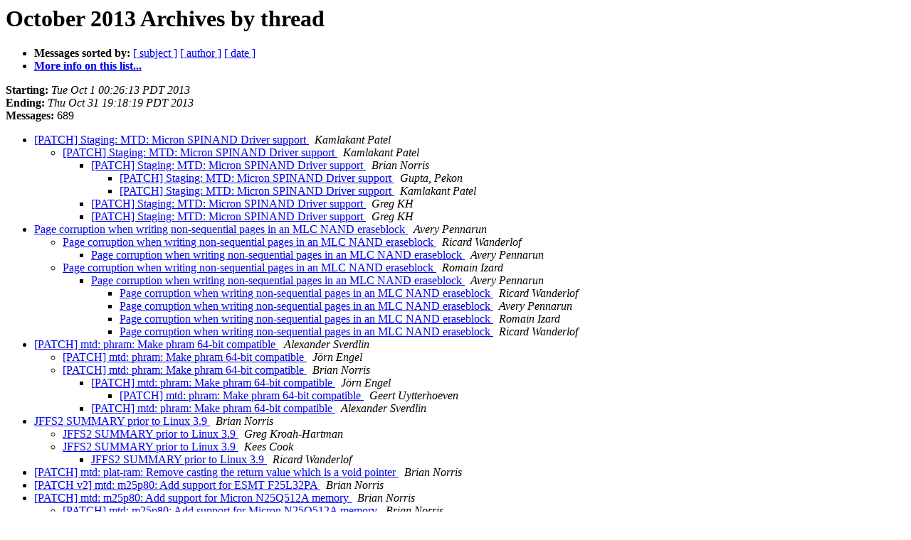

--- FILE ---
content_type: text/html
request_url: http://lists.infradead.org/pipermail/linux-mtd/2013-October/thread.html
body_size: 155802
content:
<!DOCTYPE HTML PUBLIC "-//W3C//DTD HTML 4.01 Transitional//EN">
<HTML>
  <HEAD>
     <title>The linux-mtd October 2013 Archive by thread</title>
     <META NAME="robots" CONTENT="noindex,follow">
     <META http-equiv="Content-Type" content="text/html; charset=us-ascii">
  </HEAD>
  <BODY BGCOLOR="#ffffff">
      <a name="start"></A>
      <h1>October 2013 Archives by thread</h1>
      <ul>
         <li> <b>Messages sorted by:</b>
	        
		<a href="subject.html#start">[ subject ]</a>
		<a href="author.html#start">[ author ]</a>
		<a href="date.html#start">[ date ]</a>

	     <li><b><a href="http://lists.infradead.org/mailman/listinfo/linux-mtd">More info on this list...
                    </a></b></li>
      </ul>
      <p><b>Starting:</b> <i>Tue Oct  1 00:26:13 PDT 2013</i><br>
         <b>Ending:</b> <i>Thu Oct 31 19:18:19 PDT 2013</i><br>
         <b>Messages:</b> 689<p>
     <ul>

<!--0 01380612373.48919- -->
<LI><A HREF="048919.html">[PATCH] Staging: MTD: Micron SPINAND Driver support
</A><A NAME="48919">&nbsp;</A>
<I>Kamlakant Patel
</I>

<UL>
<!--1 01380612373.48919-01380620038.48920- -->
<LI><A HREF="048920.html">[PATCH] Staging: MTD: Micron SPINAND Driver support
</A><A NAME="48920">&nbsp;</A>
<I>Kamlakant Patel
</I>

<UL>
<!--2 01380612373.48919-01380620038.48920-01380739547.48930- -->
<LI><A HREF="048930.html">[PATCH] Staging: MTD: Micron SPINAND Driver support
</A><A NAME="48930">&nbsp;</A>
<I>Brian Norris
</I>

<UL>
<!--3 01380612373.48919-01380620038.48920-01380739547.48930-01380779398.48949- -->
<LI><A HREF="048949.html">[PATCH] Staging: MTD: Micron SPINAND Driver support
</A><A NAME="48949">&nbsp;</A>
<I>Gupta, Pekon
</I>

<!--3 01380612373.48919-01380620038.48920-01380739547.48930-01380779398.48949-01380794078.48956- -->
<LI><A HREF="048956.html">[PATCH] Staging: MTD: Micron SPINAND Driver support
</A><A NAME="48956">&nbsp;</A>
<I>Kamlakant Patel
</I>

</UL>
<!--2 01380612373.48919-01380620038.48920-01380777858.48947- -->
<LI><A HREF="048947.html">[PATCH] Staging: MTD: Micron SPINAND Driver support
</A><A NAME="48947">&nbsp;</A>
<I>Greg KH
</I>

<!--2 01380612373.48919-01380620038.48920-01380777951.48948- -->
<LI><A HREF="048948.html">[PATCH] Staging: MTD: Micron SPINAND Driver support
</A><A NAME="48948">&nbsp;</A>
<I>Greg KH
</I>

</UL>
</UL>
<!--0 01380668505.48921- -->
<LI><A HREF="048921.html">Page corruption when writing non-sequential pages in an MLC NAND eraseblock
</A><A NAME="48921">&nbsp;</A>
<I>Avery Pennarun
</I>

<UL>
<!--1 01380668505.48921-01380700693.48922- -->
<LI><A HREF="048922.html">Page corruption when writing non-sequential pages in an MLC NAND eraseblock
</A><A NAME="48922">&nbsp;</A>
<I>Ricard Wanderlof
</I>

<UL>
<!--2 01380668505.48921-01380700693.48922-01380740728.48934- -->
<LI><A HREF="048934.html">Page corruption when writing non-sequential pages in an MLC NAND eraseblock
</A><A NAME="48934">&nbsp;</A>
<I>Avery Pennarun
</I>

</UL>
<!--1 01380668505.48921-01380709111.48923- -->
<LI><A HREF="048923.html">Page corruption when writing non-sequential pages in an MLC NAND eraseblock
</A><A NAME="48923">&nbsp;</A>
<I>Romain Izard
</I>

<UL>
<!--2 01380668505.48921-01380709111.48923-01380737384.48927- -->
<LI><A HREF="048927.html">Page corruption when writing non-sequential pages in an MLC NAND eraseblock
</A><A NAME="48927">&nbsp;</A>
<I>Avery Pennarun
</I>

<UL>
<!--3 01380668505.48921-01380709111.48923-01380737384.48927-01380786043.48953- -->
<LI><A HREF="048953.html">Page corruption when writing non-sequential pages in an MLC NAND eraseblock
</A><A NAME="48953">&nbsp;</A>
<I>Ricard Wanderlof
</I>

<!--3 01380668505.48921-01380709111.48923-01380737384.48927-01380786043.48953-01380786277.48954- -->
<LI><A HREF="048954.html">Page corruption when writing non-sequential pages in an MLC NAND eraseblock
</A><A NAME="48954">&nbsp;</A>
<I>Avery Pennarun
</I>

<!--3 01380668505.48921-01380709111.48923-01380737384.48927-01380786043.48953-01380786277.48954-01380788087.48955- -->
<LI><A HREF="048955.html">Page corruption when writing non-sequential pages in an MLC NAND eraseblock
</A><A NAME="48955">&nbsp;</A>
<I>Romain Izard
</I>

<!--3 01380668505.48921-01380709111.48923-01380737384.48927-01380786043.48953-01380786277.48954-01380788087.48955-01380813971.48963- -->
<LI><A HREF="048963.html">Page corruption when writing non-sequential pages in an MLC NAND eraseblock
</A><A NAME="48963">&nbsp;</A>
<I>Ricard Wanderlof
</I>

</UL>
</UL>
</UL>
<!--0 01380732149.48924- -->
<LI><A HREF="048924.html">[PATCH] mtd: phram: Make phram 64-bit compatible
</A><A NAME="48924">&nbsp;</A>
<I>Alexander Sverdlin
</I>

<UL>
<!--1 01380732149.48924-01380924178.48990- -->
<LI><A HREF="048990.html">[PATCH] mtd: phram: Make phram 64-bit compatible
</A><A NAME="48990">&nbsp;</A>
<I>J&#246;rn Engel
</I>

<!--1 01380732149.48924-01381168183.49023- -->
<LI><A HREF="049023.html">[PATCH] mtd: phram: Make phram 64-bit compatible
</A><A NAME="49023">&nbsp;</A>
<I>Brian Norris
</I>

<UL>
<!--2 01380732149.48924-01381168183.49023-01381164824.49024- -->
<LI><A HREF="049024.html">[PATCH] mtd: phram: Make phram 64-bit compatible
</A><A NAME="49024">&nbsp;</A>
<I>J&#246;rn Engel
</I>

<UL>
<!--3 01380732149.48924-01381168183.49023-01381164824.49024-01381250186.49038- -->
<LI><A HREF="049038.html">[PATCH] mtd: phram: Make phram 64-bit compatible
</A><A NAME="49038">&nbsp;</A>
<I>Geert Uytterhoeven
</I>

</UL>
<!--2 01380732149.48924-01381168183.49023-01381218400.49029- -->
<LI><A HREF="049029.html">[PATCH] mtd: phram: Make phram 64-bit compatible
</A><A NAME="49029">&nbsp;</A>
<I>Alexander Sverdlin
</I>

</UL>
</UL>
<!--0 01380736624.48925- -->
<LI><A HREF="048925.html">JFFS2 SUMMARY prior to Linux 3.9
</A><A NAME="48925">&nbsp;</A>
<I>Brian Norris
</I>

<UL>
<!--1 01380736624.48925-01380738147.48928- -->
<LI><A HREF="048928.html">JFFS2 SUMMARY prior to Linux 3.9
</A><A NAME="48928">&nbsp;</A>
<I>Greg Kroah-Hartman
</I>

<!--1 01380736624.48925-01380738713.48929- -->
<LI><A HREF="048929.html">JFFS2 SUMMARY prior to Linux 3.9
</A><A NAME="48929">&nbsp;</A>
<I>Kees Cook
</I>

<UL>
<!--2 01380736624.48925-01380738713.48929-01380783421.48951- -->
<LI><A HREF="048951.html">JFFS2 SUMMARY prior to Linux 3.9
</A><A NAME="48951">&nbsp;</A>
<I>Ricard Wanderlof
</I>

</UL>
</UL>
<!--0 01380736985.48926- -->
<LI><A HREF="048926.html">[PATCH] mtd: plat-ram: Remove casting the return value which is a void pointer
</A><A NAME="48926">&nbsp;</A>
<I>Brian Norris
</I>

<!--0 01380739569.48931- -->
<LI><A HREF="048931.html">[PATCH v2] mtd: m25p80: Add support for ESMT F25L32PA
</A><A NAME="48931">&nbsp;</A>
<I>Brian Norris
</I>

<!--0 01380739883.48932- -->
<LI><A HREF="048932.html">[PATCH] mtd: m25p80: Add support for Micron N25Q512A memory
</A><A NAME="48932">&nbsp;</A>
<I>Brian Norris
</I>

<UL>
<!--1 01380739883.48932-01380740104.48933- -->
<LI><A HREF="048933.html">[PATCH] mtd: m25p80: Add support for Micron N25Q512A memory
</A><A NAME="48933">&nbsp;</A>
<I>Brian Norris
</I>

<UL>
<!--2 01380739883.48932-01380740104.48933-01380744139.48936- -->
<LI><A HREF="048936.html">[PATCH] mtd: m25p80: Add support for Micron N25Q512A memory
</A><A NAME="48936">&nbsp;</A>
<I>Marek Vasut
</I>

<UL>
<!--3 01380739883.48932-01380740104.48933-01380744139.48936-01380744693.48937- -->
<LI><A HREF="048937.html">[PATCH] mtd: m25p80: Add support for Micron N25Q512A memory
</A><A NAME="48937">&nbsp;</A>
<I>Brian Norris
</I>

<!--3 01380739883.48932-01380740104.48933-01380744139.48936-01380744693.48937-01380747301.48939- -->
<LI><A HREF="048939.html">[PATCH] mtd: m25p80: Add support for Micron N25Q512A memory
</A><A NAME="48939">&nbsp;</A>
<I>Marek Vasut
</I>

<!--3 01380739883.48932-01380740104.48933-01380744139.48936-01380744693.48937-01380747301.48939-01380747711.48940- -->
<LI><A HREF="048940.html">[PATCH] mtd: m25p80: Add support for Micron N25Q512A memory
</A><A NAME="48940">&nbsp;</A>
<I>Brian Norris
</I>

<!--3 01380739883.48932-01380740104.48933-01380744139.48936-01380744693.48937-01380747301.48939-01380747711.48940-01381811561.49148- -->
<LI><A HREF="049148.html">[PATCH] mtd: m25p80: Add support for Micron N25Q512A memory
</A><A NAME="49148">&nbsp;</A>
<I>Jain Priyanka-B32167
</I>

</UL>
</UL>
</UL>
<!--0 01380743978.48935- -->
<LI><A HREF="048935.html">[PATCH] UBIFS: fix error return code in ubifs_remount_rw() and ubifs_fill_super()
</A><A NAME="48935">&nbsp;</A>
<I>Brian Norris
</I>

<UL>
<!--1 01380743978.48935-01382782485.49487- -->
<LI><A HREF="049487.html">[PATCH] UBIFS: fix error return code in ubifs_remount_rw() and ubifs_fill_super()
</A><A NAME="49487">&nbsp;</A>
<I>Artem Bityutskiy
</I>

</UL>
<!--0 01380745231.48938- -->
<LI><A HREF="048938.html">[PATCH 1/1] mtd: diskonchip: Fix incorrect placement of __initdata
</A><A NAME="48938">&nbsp;</A>
<I>Brian Norris
</I>

<UL>
<!--1 01380745231.48938-01380783751.48952- -->
<LI><A HREF="048952.html">[PATCH 1/1] mtd: diskonchip: Fix incorrect placement of __initdata
</A><A NAME="48952">&nbsp;</A>
<I>Sachin Kamat
</I>

</UL>
<!--0 01380748441.48941- -->
<LI><A HREF="048941.html">[PATCH 01/21] mtd: nand: pxa3xx: Allocate data buffer on detected flash size
</A><A NAME="48941">&nbsp;</A>
<I>Brian Norris
</I>

<!--0 01380749521.48942- -->
<LI><A HREF="048942.html">[PATCH 7/7] UBI: Add some asserts to ubi_attach_fastmap()
</A><A NAME="48942">&nbsp;</A>
<I>Bill Pringlemeir
</I>

<!--0 01380750988.48943- -->
<LI><A HREF="048943.html">[PATCH 03/21] mtd: nand: pxa3xx: Use a completion to signal device ready
</A><A NAME="48943">&nbsp;</A>
<I>Brian Norris
</I>

<UL>
<!--1 01380750988.48943-01380912895.48980- -->
<LI><A HREF="048980.html">[PATCH 03/21] mtd: nand: pxa3xx: Use a completion to signal device ready
</A><A NAME="48980">&nbsp;</A>
<I>Ezequiel Garcia
</I>

<UL>
<!--2 01380750988.48943-01380912895.48980-01381955029.49196- -->
<LI><A HREF="049196.html">[PATCH 03/21] mtd: nand: pxa3xx: Use a completion to signal device ready
</A><A NAME="49196">&nbsp;</A>
<I>Ezequiel Garcia
</I>

</UL>
</UL>
<!--0 01380758573.48944- -->
<LI><A HREF="048944.html">[PATCH 00/21] Armada 370/XP NAND support
</A><A NAME="48944">&nbsp;</A>
<I>Brian Norris
</I>

<UL>
<!--1 01380758573.48944-01380915724.48981- -->
<LI><A HREF="048981.html">[PATCH 00/21] Armada 370/XP NAND support
</A><A NAME="48981">&nbsp;</A>
<I>Ezequiel Garcia
</I>

<UL>
<!--2 01380758573.48944-01380915724.48981-01380931609.48991- -->
<LI><A HREF="048991.html">[PATCH 00/21] Armada 370/XP NAND support
</A><A NAME="48991">&nbsp;</A>
<I>Brian Norris
</I>

<UL>
<!--3 01380758573.48944-01380915724.48981-01380931609.48991-01381966156.49199- -->
<LI><A HREF="049199.html">[PATCH 00/21] Armada 370/XP NAND support
</A><A NAME="49199">&nbsp;</A>
<I>Ezequiel Garcia
</I>

</UL>
</UL>
</UL>
<!--0 01380759880.48945- -->
<LI><A HREF="048945.html">[PATCH 05/21] mtd: nand: pxa3xx: Add driver-specific ECC BCH support
</A><A NAME="48945">&nbsp;</A>
<I>Brian Norris
</I>

<UL>
<!--1 01380759880.48945-01380916164.48982- -->
<LI><A HREF="048982.html">[PATCH 05/21] mtd: nand: pxa3xx: Add driver-specific ECC BCH support
</A><A NAME="48982">&nbsp;</A>
<I>Ezequiel Garcia
</I>

<UL>
<!--2 01380759880.48945-01380916164.48982-01380932833.48992- -->
<LI><A HREF="048992.html">[PATCH 05/21] mtd: nand: pxa3xx: Add driver-specific ECC BCH support
</A><A NAME="48992">&nbsp;</A>
<I>Brian Norris
</I>

<UL>
<!--3 01380759880.48945-01380916164.48982-01380932833.48992-01382048823.49216- -->
<LI><A HREF="049216.html">[PATCH 05/21] mtd: nand: pxa3xx: Add driver-specific ECC BCH support
</A><A NAME="49216">&nbsp;</A>
<I>Ezequiel Garcia
</I>

</UL>
</UL>
</UL>
<!--0 01380776574.48946- -->
<LI><A HREF="048946.html">[GIT PULL] ARM: SoC fixes for 3.12-rc
</A><A NAME="48946">&nbsp;</A>
<I>Brian Norris
</I>

<!--0 01380780401.48950- -->
<LI><A HREF="048950.html">[PATCH] driver/mtd/ifc: Read Status while programming NAND flash
</A><A NAME="48950">&nbsp;</A>
<I>Prabhakar Kushwaha
</I>

<UL>
<!--1 01380780401.48950-01382326452.49301- -->
<LI><A HREF="049301.html">[PATCH] driver/mtd/ifc: Read Status while programming NAND flash
</A><A NAME="49301">&nbsp;</A>
<I>Prabhakar Kushwaha
</I>

<!--1 01380780401.48950-01382546651.49371- -->
<LI><A HREF="049371.html">[PATCH] driver/mtd/ifc: Read Status while programming NAND flash
</A><A NAME="49371">&nbsp;</A>
<I>Brian Norris
</I>

</UL>
<!--0 01380798874.48957- -->
<LI><A HREF="048957.html">[RESEND PATCH 0/2] mtd: Harmonize implementations of OTP write and _get_{fact, user}_prot_info
</A><A NAME="48957">&nbsp;</A>
<I>Christian Riesch
</I>

<!--0 01380798875.48958- -->
<LI><A HREF="048958.html">[RESEND PATCH 1/2] mtd: Add a retlen parameter to _get_{fact, user}_prot_info
</A><A NAME="48958">&nbsp;</A>
<I>Christian Riesch
</I>

<!--0 01380798876.48959- -->
<LI><A HREF="048959.html">[RESEND PATCH 2/2] mtd: Fix the behavior of otp write if there is not enough room for data
</A><A NAME="48959">&nbsp;</A>
<I>Christian Riesch
</I>

<!--0 01380810883.48960- -->
<LI><A HREF="048960.html">[PATCH v4 05/12] mtd: nand: print out the cell information for nand chip
</A><A NAME="48960">&nbsp;</A>
<I>Artem Bityutskiy
</I>

<UL>
<!--1 01380810883.48960-01380815608.48966- -->
<LI><A HREF="048966.html">[PATCH v4 05/12] mtd: nand: print out the cell information for nand chip
</A><A NAME="48966">&nbsp;</A>
<I>Brian Norris
</I>

</UL>
<!--0 01380812414.48961- -->
<LI><A HREF="048961.html">[PATCH 1/7] UBI: fix refill_wl_user_pool()
</A><A NAME="48961">&nbsp;</A>
<I>Artem Bityutskiy
</I>

<UL>
<!--1 01380812414.48961-01380812921.48962- -->
<LI><A HREF="048962.html">[PATCH 1/7] UBI: fix refill_wl_user_pool()
</A><A NAME="48962">&nbsp;</A>
<I>Richard Weinberger
</I>

<UL>
<!--2 01380812414.48961-01380812921.48962-01380814071.48964- -->
<LI><A HREF="048964.html">[PATCH 1/7] UBI: fix refill_wl_user_pool()
</A><A NAME="48964">&nbsp;</A>
<I>Artem Bityutskiy
</I>

<UL>
<!--3 01380812414.48961-01380812921.48962-01380814071.48964-01380815592.48965- -->
<LI><A HREF="048965.html">[PATCH 1/7] UBI: fix refill_wl_user_pool()
</A><A NAME="48965">&nbsp;</A>
<I>Richard Weinberger
</I>

<!--3 01380812414.48961-01380812921.48962-01380814071.48964-01380815592.48965-01380816035.48967- -->
<LI><A HREF="048967.html">[PATCH 1/7] UBI: fix refill_wl_user_pool()
</A><A NAME="48967">&nbsp;</A>
<I>Artem Bityutskiy
</I>

<!--3 01380812414.48961-01380812921.48962-01380814071.48964-01380815592.48965-01380816035.48967-01380818145.48968- -->
<LI><A HREF="048968.html">[PATCH 1/7] UBI: fix refill_wl_user_pool()
</A><A NAME="48968">&nbsp;</A>
<I>Richard Weinberger
</I>

<!--3 01380812414.48961-01380812921.48962-01380814071.48964-01380815592.48965-01380816035.48967-01380818145.48968-01380818515.48969- -->
<LI><A HREF="048969.html">[PATCH 1/7] UBI: fix refill_wl_user_pool()
</A><A NAME="48969">&nbsp;</A>
<I>Artem Bityutskiy
</I>

<!--3 01380812414.48961-01380812921.48962-01380814071.48964-01380815592.48965-01380816035.48967-01380818145.48968-01380818515.48969-01380818903.48971- -->
<LI><A HREF="048971.html">[PATCH 1/7] UBI: fix refill_wl_user_pool()
</A><A NAME="48971">&nbsp;</A>
<I>Richard Weinberger
</I>

</UL>
</UL>
</UL>
<!--0 01380818654.48970- -->
<LI><A HREF="048970.html">UBI fastmap updates
</A><A NAME="48970">&nbsp;</A>
<I>Artem Bityutskiy
</I>

<!--0 01380819276.58703- -->
<LI><A HREF="058703.html">Fwd: ubifs error
</A><A NAME="58703">&nbsp;</A>
<I>Yousuf Sait
</I>

<!--0 01380856185.48972- -->
<LI><A HREF="048972.html">lz4hc compression in UBIFS?
</A><A NAME="48972">&nbsp;</A>
<I>Brent Taylor
</I>

<UL>
<!--1 01380856185.48972-01380872684.48974- -->
<LI><A HREF="048974.html">lz4hc compression in UBIFS?
</A><A NAME="48974">&nbsp;</A>
<I>Artem Bityutskiy
</I>

<!--1 01380856185.48972-01380873962.48975- -->
<LI><A HREF="048975.html">lz4hc compression in UBIFS?
</A><A NAME="48975">&nbsp;</A>
<I>Konstantin Tokarev
</I>

<!--1 01380856185.48972-01382371160.49309- -->
<LI><A HREF="049309.html">lz4hc compression in UBIFS?
</A><A NAME="49309">&nbsp;</A>
<I>Konstantin Tokarev
</I>

<UL>
<!--2 01380856185.48972-01382371160.49309-01382413432.49315- -->
<LI><A HREF="049315.html">lz4hc compression in UBIFS?
</A><A NAME="49315">&nbsp;</A>
<I>Brent Taylor
</I>

<UL>
<!--3 01380856185.48972-01382371160.49309-01382413432.49315-01382436609.49321- -->
<LI><A HREF="049321.html">lz4hc compression in UBIFS?
</A><A NAME="49321">&nbsp;</A>
<I>Konstantin Tokarev
</I>

<!--3 01380856185.48972-01382371160.49309-01382413432.49315-01382436609.49321-01382505976.49349- -->
<LI><A HREF="049349.html">lz4hc compression in UBIFS?
</A><A NAME="49349">&nbsp;</A>
<I>Brent Taylor
</I>

<!--3 01380856185.48972-01382371160.49309-01382413432.49315-01382436609.49321-01382505976.49349-01382514034.49353- -->
<LI><A HREF="049353.html">lz4hc compression in UBIFS?
</A><A NAME="49353">&nbsp;</A>
<I>Konstantin Tokarev
</I>

<!--3 01380856185.48972-01382371160.49309-01382413432.49315-01382436609.49321-01382505976.49349-01382514034.49353-01382532564.49358- -->
<LI><A HREF="049358.html">lz4hc compression in UBIFS?
</A><A NAME="49358">&nbsp;</A>
<I>Brent Taylor
</I>

<!--3 01380856185.48972-01382371160.49309-01382413432.49315-01382436609.49321-01382505976.49349-01382514034.49353-01382532564.49358-01382535580.49362- -->
<LI><A HREF="049362.html">lz4hc compression in UBIFS?
</A><A NAME="49362">&nbsp;</A>
<I>Konstantin Tokarev
</I>

</UL>
</UL>
<!--1 01380856185.48972-01382552388.49372- -->
<LI><A HREF="049372.html">lz4hc compression in UBIFS?
</A><A NAME="49372">&nbsp;</A>
<I>Yann Collet
</I>

<UL>
<!--2 01380856185.48972-01382552388.49372-01382623942.49423- -->
<LI><A HREF="049423.html">lz4hc compression in UBIFS?
</A><A NAME="49423">&nbsp;</A>
<I>Konstantin Tokarev
</I>

<UL>
<!--3 01380856185.48972-01382552388.49372-01382623942.49423-01382627723.49424- -->
<LI><A HREF="049424.html">lz4hc compression in UBIFS?
</A><A NAME="49424">&nbsp;</A>
<I>Konstantin Tokarev
</I>

<!--3 01380856185.48972-01382552388.49372-01382623942.49423-01382627723.49424-01382977358.49514- -->
<LI><A HREF="049514.html">lz4hc compression in UBIFS?
</A><A NAME="49514">&nbsp;</A>
<I>Konstantin Tokarev
</I>

<!--3 01380856185.48972-01382552388.49372-01382623942.49423-01382627723.49424-01382977358.49514-01382978723.49515- -->
<LI><A HREF="049515.html">lz4hc compression in UBIFS?
</A><A NAME="49515">&nbsp;</A>
<I>Florian Fainelli
</I>

</UL>
</UL>
</UL>
<!--0 01380870138.48973- -->
<LI><A HREF="048973.html">ubifs: ubifs tnc found corrupted while trying do_readpage
</A><A NAME="48973">&nbsp;</A>
<I>Yousuf Sait
</I>

<!--0 01380886547.48976- -->
<LI><A HREF="048976.html">[U-Boot]: Discussion on Serial Flash Discoverable Parameters (SFDP): JESD216A
</A><A NAME="48976">&nbsp;</A>
<I>Jagan Teki
</I>

<!--0 01380911436.48978- -->
<LI><A HREF="048978.html">[PATCH 0/2] pxa3xx: Data buffer dynamic allocation
</A><A NAME="48978">&nbsp;</A>
<I>Ezequiel Garcia
</I>

<UL>
<!--1 01380911436.48978-01380911438.48979- -->
<LI><A HREF="048979.html">[PATCH 2/2] mtd: nand: pxa3xx: Allocate data buffer on detected flash size
</A><A NAME="48979">&nbsp;</A>
<I>Ezequiel Garcia
</I>

<UL>
<!--2 01380911436.48978-01380911438.48979-01381866119.49185- -->
<LI><A HREF="049185.html">[PATCH 2/2] mtd: nand: pxa3xx: Allocate data buffer on detected flash size
</A><A NAME="49185">&nbsp;</A>
<I>Brian Norris
</I>

<UL>
<!--3 01380911436.48978-01380911438.48979-01381866119.49185-01381919158.49191- -->
<LI><A HREF="049191.html">[PATCH 2/2] mtd: nand: pxa3xx: Allocate data buffer on detected flash size
</A><A NAME="49191">&nbsp;</A>
<I>Ezequiel Garcia
</I>

</UL>
</UL>
<!--1 01380911436.48978-01381319284.49052- -->
<LI><A HREF="049052.html">[PATCH 0/2] pxa3xx: Data buffer dynamic allocation
</A><A NAME="49052">&nbsp;</A>
<I>Ezequiel Garcia
</I>

<UL>
<!--2 01380911436.48978-01381319284.49052-01381320028.49053- -->
<LI><A HREF="049053.html">[PATCH 0/2] pxa3xx: Data buffer dynamic allocation
</A><A NAME="49053">&nbsp;</A>
<I>Daniel Mack
</I>

<UL>
<!--3 01380911436.48978-01381319284.49052-01381320028.49053-01381327393.49055- -->
<LI><A HREF="049055.html">[PATCH 0/2] pxa3xx: Data buffer dynamic allocation
</A><A NAME="49055">&nbsp;</A>
<I>Ezequiel Garcia
</I>

<!--3 01380911436.48978-01381319284.49052-01381320028.49053-01381327393.49055-01381861744.49180- -->
<LI><A HREF="049180.html">[PATCH 0/2] pxa3xx: Data buffer dynamic allocation
</A><A NAME="49180">&nbsp;</A>
<I>Ezequiel Garcia
</I>

<!--3 01380911436.48978-01381319284.49052-01381320028.49053-01381327393.49055-01381861744.49180-01381864612.49184- -->
<LI><A HREF="049184.html">[PATCH 0/2] pxa3xx: Data buffer dynamic allocation
</A><A NAME="49184">&nbsp;</A>
<I>Brian Norris
</I>

</UL>
</UL>
<!--1 01380911436.48978-01381870061.49186- -->
<LI><A HREF="049186.html">[PATCH 0/2] pxa3xx: Data buffer dynamic allocation
</A><A NAME="49186">&nbsp;</A>
<I>Brian Norris
</I>

<UL>
<!--2 01380911436.48978-01381870061.49186-01381921539.49192- -->
<LI><A HREF="049192.html">[PATCH 0/2] pxa3xx: Data buffer dynamic allocation
</A><A NAME="49192">&nbsp;</A>
<I>Ezequiel Garcia
</I>

</UL>
</UL>
<!--0 01380911437.48977- -->
<LI><A HREF="048977.html">[PATCH 1/2] mtd: nand: pxa3xx: Move DMA I/O enabling
</A><A NAME="48977">&nbsp;</A>
<I>Ezequiel Garcia
</I>

<!--0 01380916182.48983- -->
<LI><A HREF="048983.html">[PATCH v7 0/6] mtd:nand:omap2: clean-up of supported ECC schemes
</A><A NAME="48983">&nbsp;</A>
<I>Pekon Gupta
</I>

<UL>
<!--1 01380916182.48983-01380916183.48984- -->
<LI><A HREF="048984.html">[PATCH v7 1/6] mtd: nand: omap: combine different flavours of 1-bit hamming ecc schemes
</A><A NAME="48984">&nbsp;</A>
<I>Pekon Gupta
</I>

<UL>
<!--2 01380916182.48983-01380916183.48984-01381145248.49014- -->
<LI><A HREF="049014.html">[PATCH v7 1/6] mtd: nand: omap: combine different flavours of 1-bit hamming ecc schemes
</A><A NAME="49014">&nbsp;</A>
<I>Mark Rutland
</I>

<UL>
<!--3 01380916182.48983-01380916183.48984-01381145248.49014-01381146139.49017- -->
<LI><A HREF="049017.html">[PATCH v7 1/6] mtd: nand: omap: combine different flavours of 1-bit hamming ecc schemes
</A><A NAME="49017">&nbsp;</A>
<I>Gupta, Pekon
</I>

<!--3 01380916182.48983-01380916183.48984-01381145248.49014-01381146139.49017-01381486668.49102- -->
<LI><A HREF="049102.html">[PATCH v7 1/6] mtd: nand: omap: combine different flavours of 1-bit hamming ecc schemes
</A><A NAME="49102">&nbsp;</A>
<I>Gupta, Pekon
</I>

<!--3 01380916182.48983-01380916183.48984-01381145248.49014-01381146139.49017-01381486668.49102-01381492407.49103- -->
<LI><A HREF="049103.html">[PATCH v7 1/6] mtd: nand: omap: combine different flavours of 1-bit hamming ecc schemes
</A><A NAME="49103">&nbsp;</A>
<I>Felipe Balbi
</I>

</UL>
</UL>
<!--1 01380916182.48983-01380916184.48985- -->
<LI><A HREF="048985.html">[PATCH v7 2/6] ARM: OMAP2+: cleaned-up DT support of various ECC schemes
</A><A NAME="48985">&nbsp;</A>
<I>Pekon Gupta
</I>

<UL>
<!--2 01380916182.48983-01380916184.48985-01381145748.49015- -->
<LI><A HREF="049015.html">[PATCH v7 2/6] ARM: OMAP2+: cleaned-up DT support of various ECC schemes
</A><A NAME="49015">&nbsp;</A>
<I>Mark Rutland
</I>

<UL>
<!--3 01380916182.48983-01380916184.48985-01381145748.49015-01381148326.49020- -->
<LI><A HREF="049020.html">[PATCH v7 2/6] ARM: OMAP2+: cleaned-up DT support of various ECC schemes
</A><A NAME="49020">&nbsp;</A>
<I>Gupta, Pekon
</I>

</UL>
</UL>
<!--1 01380916182.48983-01380916185.48986- -->
<LI><A HREF="048986.html">[PATCH v7 3/6] mtd:nand:omap2: clean-up BCHx_HW and BCHx_SW ECC configurations in device_probe
</A><A NAME="48986">&nbsp;</A>
<I>Pekon Gupta
</I>

<!--1 01380916182.48983-01380916186.48987- -->
<LI><A HREF="048987.html">[PATCH v7 4/6] mtd:nand:omap2: updated support for BCH4 ECC scheme
</A><A NAME="48987">&nbsp;</A>
<I>Pekon Gupta
</I>

<!--1 01380916182.48983-01380916187.48989- -->
<LI><A HREF="048989.html">[PATCH v7 5/6] ARM: dts: AM33xx: updated default ECC scheme in nand-ecc-opt
</A><A NAME="48989">&nbsp;</A>
<I>Pekon Gupta
</I>

<UL>
<!--2 01380916182.48983-01380916187.48989-01381146030.49016- -->
<LI><A HREF="049016.html">[PATCH v7 5/6] ARM: dts: AM33xx: updated default ECC scheme in nand-ecc-opt
</A><A NAME="49016">&nbsp;</A>
<I>Mark Rutland
</I>

<UL>
<!--3 01380916182.48983-01380916187.48989-01381146030.49016-01381148042.49019- -->
<LI><A HREF="049019.html">[PATCH v7 5/6] ARM: dts: AM33xx: updated default ECC scheme in nand-ecc-opt
</A><A NAME="49019">&nbsp;</A>
<I>Gupta, Pekon
</I>

</UL>
</UL>
<!--1 01380916182.48983-01380916188.48988- -->
<LI><A HREF="048988.html">[PATCH v7 6/6] mtd: nand: omap: updated devm_xx for all resource allocation and free calls
</A><A NAME="48988">&nbsp;</A>
<I>Pekon Gupta
</I>

</UL>
<!--0 01380938003.48993- -->
<LI><A HREF="048993.html">[PATCH v2] ubifs; Add lz4hc compression
</A><A NAME="48993">&nbsp;</A>
<I>Brent Taylor
</I>

<!--0 01380956001.48994- -->
<LI><A HREF="048994.html">[PATCH v0] mkfs.ubifs: Add support for lz4hc compressor in mkfs.ubifs
</A><A NAME="48994">&nbsp;</A>
<I>Elie De Brauwer
</I>

<UL>
<!--1 01380956001.48994-01380974003.48995- -->
<LI><A HREF="048995.html">[PATCH v0] mkfs.ubifs: Add support for lz4hc compressor in mkfs.ubifs
</A><A NAME="48995">&nbsp;</A>
<I>Konstantin Tokarev
</I>

<UL>
<!--2 01380956001.48994-01380974003.48995-01380977779.48996- -->
<LI><A HREF="048996.html">[PATCH v0] mkfs.ubifs: Add support for lz4hc compressor in mkfs.ubifs
</A><A NAME="48996">&nbsp;</A>
<I>Elie De Brauwer
</I>

<UL>
<!--3 01380956001.48994-01380974003.48995-01380977779.48996-01380979480.48997- -->
<LI><A HREF="048997.html">[PATCH v0] mkfs.ubifs: Add support for lz4hc compressor in mkfs.ubifs
</A><A NAME="48997">&nbsp;</A>
<I>Konstantin Tokarev
</I>

<!--3 01380956001.48994-01380974003.48995-01380977779.48996-01380979480.48997-01380981068.48998- -->
<LI><A HREF="048998.html">[PATCH v0] mkfs.ubifs: Add support for lz4hc compressor in mkfs.ubifs
</A><A NAME="48998">&nbsp;</A>
<I>Konstantin Tokarev
</I>

<!--3 01380956001.48994-01380974003.48995-01380977779.48996-01380979480.48997-01380981068.48998-01380982651.48999- -->
<LI><A HREF="048999.html">[PATCH v0] mkfs.ubifs: Add support for lz4hc compressor in mkfs.ubifs
</A><A NAME="48999">&nbsp;</A>
<I>Konstantin Tokarev
</I>

<!--3 01380956001.48994-01380974003.48995-01380977779.48996-01380979480.48997-01380981068.48998-01380982651.48999-01380983107.49001- -->
<LI><A HREF="049001.html">[PATCH v0] mkfs.ubifs: Add support for lz4hc compressor in mkfs.ubifs
</A><A NAME="49001">&nbsp;</A>
<I>Elie De Brauwer
</I>

<!--3 01380956001.48994-01380974003.48995-01380977779.48996-01380979480.48997-01380981068.48998-01380982665.49000- -->
<LI><A HREF="049000.html">[PATCH v0] mkfs.ubifs: Add support for lz4hc compressor in mkfs.ubifs
</A><A NAME="49000">&nbsp;</A>
<I>Elie De Brauwer
</I>

</UL>
</UL>
</UL>
<!--0 01380984484.49002- -->
<LI><A HREF="049002.html">[PATCH v0.5] mtd-utils: mkfs.ubifs: Add support for LZ4HC compression
</A><A NAME="49002">&nbsp;</A>
<I>Elie De Brauwer
</I>

<UL>
<!--1 01380984484.49002-01380997382.49003- -->
<LI><A HREF="049003.html">[PATCH v0.5] mtd-utils: mkfs.ubifs: Add support for LZ4HC compression
</A><A NAME="49003">&nbsp;</A>
<I>Konstantin Tokarev
</I>

<UL>
<!--2 01380984484.49002-01380997382.49003-01381073118.49004- -->
<LI><A HREF="049004.html">[PATCH v0.5] mtd-utils: mkfs.ubifs: Add support for LZ4HC compression
</A><A NAME="49004">&nbsp;</A>
<I>Konstantin Tokarev
</I>

<UL>
<!--3 01380984484.49002-01380997382.49003-01381073118.49004-01381127674.49006- -->
<LI><A HREF="049006.html">[PATCH v0.5] mtd-utils: mkfs.ubifs: Add support for LZ4HC compression
</A><A NAME="49006">&nbsp;</A>
<I>Elie De Brauwer
</I>

<!--3 01380984484.49002-01380997382.49003-01381073118.49004-01381127674.49006-01381134834.49007- -->
<LI><A HREF="049007.html">[PATCH v0.5] mtd-utils: mkfs.ubifs: Add support for LZ4HC compression
</A><A NAME="49007">&nbsp;</A>
<I>Konstantin Tokarev
</I>

</UL>
</UL>
</UL>
<!--0 01381038874.49005- -->
<LI><A HREF="049005.html">[RandText,uborka_temi: Specified TextBlock does not exists!]
</A><A NAME="49005">&nbsp;</A>
<I>elena.g2
</I>

<!--0 01381143301.49008- -->
<LI><A HREF="049008.html">[PATCH v2 0/4] optimize and clean-up of OMAP NAND and ELM driver
</A><A NAME="49008">&nbsp;</A>
<I>Pekon Gupta
</I>

<UL>
<!--1 01381143301.49008-01381143302.49010- -->
<LI><A HREF="049010.html">[PATCH v2 1/4] mtd: nand: omap: optimized chip-&gt;ecc.correct() for H/W ECC schemes
</A><A NAME="49010">&nbsp;</A>
<I>Pekon Gupta
</I>

<!--1 01381143301.49008-01381143303.49009- -->
<LI><A HREF="049009.html">[PATCH v2 2/4] mtd: nand: omap: optimize chip-&gt;ecc.calculate() for H/W ECC schemes
</A><A NAME="49009">&nbsp;</A>
<I>Pekon Gupta
</I>

<!--1 01381143301.49008-01381143304.49011- -->
<LI><A HREF="049011.html">[PATCH v2 3/4] mtd: nand: omap: optimize chip-&gt;ecc.hwctl() for H/W ECC schemes
</A><A NAME="49011">&nbsp;</A>
<I>Pekon Gupta
</I>

<!--1 01381143301.49008-01381143305.49012- -->
<LI><A HREF="049012.html">[PATCH v2 4/4] mtd: devices: elm: add checks ELM H/W constrains, driver code cleanup
</A><A NAME="49012">&nbsp;</A>
<I>Pekon Gupta
</I>

</UL>
<!--0 01381145163.49013- -->
<LI><A HREF="049013.html">Memory mapped support for SPI flash ?
</A><A NAME="49013">&nbsp;</A>
<I>Sourav Poddar
</I>

<!--0 01381147877.49018- -->
<LI><A HREF="049018.html">[PATCHv2] drivers: mtd: devices: Add quad read support.
</A><A NAME="49018">&nbsp;</A>
<I>Sourav Poddar
</I>

<!--0 01381154809.49022- -->
<LI><A HREF="049022.html">administrator de sistem
</A><A NAME="49022">&nbsp;</A>
<I>Admin
</I>

<!--0 01381163040.49021- -->
<LI><A HREF="049021.html">N25Q256A 13E40
</A><A NAME="49021">&nbsp;</A>
<I>Marek Vasut
</I>

<UL>
<!--1 01381163040.49021-01381280740.49041- -->
<LI><A HREF="049041.html">N25Q256A 13E40
</A><A NAME="49041">&nbsp;</A>
<I>Brian Norris
</I>

<UL>
<!--2 01381163040.49021-01381280740.49041-01381313642.49050- -->
<LI><A HREF="049050.html">N25Q256A 13E40
</A><A NAME="49050">&nbsp;</A>
<I>Marek Vasut
</I>

<UL>
<!--3 01381163040.49021-01381280740.49041-01381313642.49050-01381355041.49075- -->
<LI><A HREF="049075.html">N25Q256A 13E40
</A><A NAME="49075">&nbsp;</A>
<I>Brian Norris
</I>

<!--3 01381163040.49021-01381280740.49041-01381313642.49050-01381355041.49075-01381540631.49134- -->
<LI><A HREF="049134.html">N25Q256A 13E40
</A><A NAME="49134">&nbsp;</A>
<I>Marek Vasut
</I>

<!--3 01381163040.49021-01381280740.49041-01381313642.49050-01381355041.49075-01381540631.49134-01381857774.49175- -->
<LI><A HREF="049175.html">N25Q256A 13E40
</A><A NAME="49175">&nbsp;</A>
<I>Brian Norris
</I>

</UL>
</UL>
</UL>
<!--0 01381170706.49025- -->
<LI><A HREF="049025.html">[PATCH 1/3] mtd: nand: lpc32xx_mlc: Remove redundant of_match_ptr
</A><A NAME="49025">&nbsp;</A>
<I>Brian Norris
</I>

<!--0 01381170890.49026- -->
<LI><A HREF="049026.html">[PATCH 1/4] mtd: intel_vr_nor: remove unnecessary pci_set_drvdata()
</A><A NAME="49026">&nbsp;</A>
<I>Brian Norris
</I>

<!--0 01381172359.49027- -->
<LI><A HREF="049027.html">[PATCH v1] mtd-utils:mkfs.ubifs: Add support for LZ4HC compression
</A><A NAME="49027">&nbsp;</A>
<I>Elie De Brauwer
</I>

<UL>
<!--1 01381172359.49027-01382348997.49308- -->
<LI><A HREF="049308.html">[PATCH v1] mtd-utils:mkfs.ubifs: Add support for LZ4HC compression
</A><A NAME="49308">&nbsp;</A>
<I>Konstantin Tokarev
</I>

</UL>
<!--0 01381199918.49028- -->
<LI><A HREF="049028.html">[PATCH v4 00/12] About the SLC/MLC
</A><A NAME="49028">&nbsp;</A>
<I>Huang Shijie
</I>

<!--0 01381218559.49030- -->
<LI><A HREF="049030.html">[PATCH] mtd: phram: Repair multiple instances support
</A><A NAME="49030">&nbsp;</A>
<I>Alexander Sverdlin
</I>

<!--0 01381224093.49031- -->
<LI><A HREF="049031.html">[PATCH 1/2] mtd: sst25l: Remove redundant spi_set_drvdata
</A><A NAME="49031">&nbsp;</A>
<I>Sachin Kamat
</I>

<UL>
<!--1 01381224093.49031-01381224094.49032- -->
<LI><A HREF="049032.html">[PATCH 2/2] mtd: sst25l: Use devm_kzalloc
</A><A NAME="49032">&nbsp;</A>
<I>Sachin Kamat
</I>

<!--1 01381224093.49031-01381366196.49078- -->
<LI><A HREF="049078.html">[PATCH 1/2] mtd: sst25l: Remove redundant spi_set_drvdata
</A><A NAME="49078">&nbsp;</A>
<I>Brian Norris
</I>

</UL>
<!--0 01381225099.49033- -->
<LI><A HREF="049033.html">[PATCH 1/2] mtd: fsl_ifc_nand: Remove redundant dev_set_drvdata
</A><A NAME="49033">&nbsp;</A>
<I>Sachin Kamat
</I>

<UL>
<!--1 01381225099.49033-01381225100.49034- -->
<LI><A HREF="049034.html">[PATCH 2/2] mtd: fsl_ifc_nand: Use module_platform_driver
</A><A NAME="49034">&nbsp;</A>
<I>Sachin Kamat
</I>

<!--1 01381225099.49033-01381366229.49079- -->
<LI><A HREF="049079.html">[PATCH 1/2] mtd: fsl_ifc_nand: Remove redundant dev_set_drvdata
</A><A NAME="49079">&nbsp;</A>
<I>Brian Norris
</I>

</UL>
<!--0 01381226505.49035- -->
<LI><A HREF="049035.html">[PATCH 1/2] mtd: socrates_nand: Remove redundant dev_set_drvdata
</A><A NAME="49035">&nbsp;</A>
<I>Sachin Kamat
</I>

<UL>
<!--1 01381226505.49035-01381226506.49036- -->
<LI><A HREF="049036.html">[PATCH 2/2] mtd: socrates_nand: Use devm_kzalloc
</A><A NAME="49036">&nbsp;</A>
<I>Sachin Kamat
</I>

<!--1 01381226505.49035-01381366271.49080- -->
<LI><A HREF="049080.html">[PATCH 1/2] mtd: socrates_nand: Remove redundant dev_set_drvdata
</A><A NAME="49080">&nbsp;</A>
<I>Brian Norris
</I>

</UL>
<!--0 01381226888.49037- -->
<LI><A HREF="049037.html">[PATCH 1/1] mtd: socrates_nand: Use dev_err instead of printk
</A><A NAME="49037">&nbsp;</A>
<I>Sachin Kamat
</I>

<UL>
<!--1 01381226888.49037-01381366291.49081- -->
<LI><A HREF="049081.html">[PATCH 1/1] mtd: socrates_nand: Use dev_err instead of printk
</A><A NAME="49081">&nbsp;</A>
<I>Brian Norris
</I>

</UL>
<!--0 01381260526.49039- -->
<LI><A HREF="049039.html">Grow UBI device?
</A><A NAME="49039">&nbsp;</A>
<I>Wolfgang Denk
</I>

<UL>
<!--1 01381260526.49039-01381303735.49046- -->
<LI><A HREF="049046.html">Grow UBI device?
</A><A NAME="49046">&nbsp;</A>
<I>Matthieu CASTET
</I>

<!--1 01381260526.49039-01381308400.49048- -->
<LI><A HREF="049048.html">Grow UBI device?
</A><A NAME="49048">&nbsp;</A>
<I>Ricard Wanderlof
</I>

<UL>
<!--2 01381260526.49039-01381308400.49048-01381318132.49051- -->
<LI><A HREF="049051.html">Grow UBI device?
</A><A NAME="49051">&nbsp;</A>
<I>Gupta, Pekon
</I>

<UL>
<!--3 01381260526.49039-01381308400.49048-01381318132.49051-01381331138.49057- -->
<LI><A HREF="049057.html">Grow UBI device?
</A><A NAME="49057">&nbsp;</A>
<I>Wolfgang Denk
</I>

<!--3 01381260526.49039-01381308400.49048-01381318132.49051-01381331138.49057-01381333557.49063- -->
<LI><A HREF="049063.html">Grow UBI device?
</A><A NAME="49063">&nbsp;</A>
<I>Ricard Wanderlof
</I>

<!--3 01381260526.49039-01381308400.49048-01381318132.49051-01381331138.49057-01381333557.49063-01381344462.49071- -->
<LI><A HREF="049071.html">Grow UBI device?
</A><A NAME="49071">&nbsp;</A>
<I>Richard Weinberger
</I>

<!--3 01381260526.49039-01381308400.49048-01381318132.49051-01381331138.49057-01381333557.49063-01381348901.49074- -->
<LI><A HREF="049074.html">Grow UBI device?
</A><A NAME="49074">&nbsp;</A>
<I>Wolfgang Denk
</I>

<!--3 01381260526.49039-01381308400.49048-01381318132.49051-01381390962.49083- -->
<LI><A HREF="049083.html">Grow UBI device?
</A><A NAME="49083">&nbsp;</A>
<I>Artem Bityutskiy
</I>

</UL>
<!--2 01381260526.49039-01381308400.49048-01381329198.49056- -->
<LI><A HREF="049056.html">Grow UBI device?
</A><A NAME="49056">&nbsp;</A>
<I>Wolfgang Denk
</I>

</UL>
<!--1 01381260526.49039-01381393038.49084- -->
<LI><A HREF="049084.html">Grow UBI device?
</A><A NAME="49084">&nbsp;</A>
<I>Artem Bityutskiy
</I>

<UL>
<!--2 01381260526.49039-01381393038.49084-01381394084.49085- -->
<LI><A HREF="049085.html">Grow UBI device?
</A><A NAME="49085">&nbsp;</A>
<I>Richard Weinberger
</I>

<!--2 01381260526.49039-01381393038.49084-01381858831.49176- -->
<LI><A HREF="049176.html">Grow UBI device?
</A><A NAME="49176">&nbsp;</A>
<I>Wolfgang Denk
</I>

<UL>
<!--3 01381260526.49039-01381393038.49084-01381858831.49176-01381862327.49182- -->
<LI><A HREF="049182.html">Grow UBI device?
</A><A NAME="49182">&nbsp;</A>
<I>Richard Weinberger
</I>

</UL>
</UL>
</UL>
<!--0 01381276748.49040- -->
<LI><A HREF="049040.html">[PATCH/TRIVIAL] mtd: Use MTD_BLOCK_MAJOR instead of the magic number
</A><A NAME="49040">&nbsp;</A>
<I>Ezequiel Garcia
</I>

<UL>
<!--1 01381276748.49040-01381281321.49042- -->
<LI><A HREF="049042.html">[PATCH/TRIVIAL] mtd: Use MTD_BLOCK_MAJOR instead of the magic number
</A><A NAME="49042">&nbsp;</A>
<I>Brian Norris
</I>

<UL>
<!--2 01381276748.49040-01381281321.49042-01381320142.49054- -->
<LI><A HREF="049054.html">[PATCH/TRIVIAL] mtd: Use MTD_BLOCK_MAJOR instead of the magic number
</A><A NAME="49054">&nbsp;</A>
<I>Ezequiel Garcia
</I>

<UL>
<!--3 01381276748.49040-01381281321.49042-01381320142.49054-01381338409.49066- -->
<LI><A HREF="049066.html">[PATCH/TRIVIAL] mtd: Use MTD_BLOCK_MAJOR instead of the magic number
</A><A NAME="49066">&nbsp;</A>
<I>Brian Norris
</I>

<!--3 01381276748.49040-01381281321.49042-01381320142.49054-01381338409.49066-01381357929.49076- -->
<LI><A HREF="049076.html">[PATCH/TRIVIAL] mtd: Use MTD_BLOCK_MAJOR instead of the magic number
</A><A NAME="49076">&nbsp;</A>
<I>Ezequiel Garcia
</I>

</UL>
</UL>
<!--1 01381276748.49040-01381366085.49077- -->
<LI><A HREF="049077.html">[PATCH/TRIVIAL] mtd: Use MTD_BLOCK_MAJOR instead of the magic number
</A><A NAME="49077">&nbsp;</A>
<I>Brian Norris
</I>

</UL>
<!--0 01381284622.49043- -->
<LI><A HREF="049043.html">[GIT PULL] MTD fixes for 3.12-rc
</A><A NAME="49043">&nbsp;</A>
<I>Brian Norris
</I>

<UL>
<!--1 01381284622.49043-01381306577.49047- -->
<LI><A HREF="049047.html">[GIT PULL] MTD fixes for 3.12-rc
</A><A NAME="49047">&nbsp;</A>
<I>David Woodhouse
</I>

<UL>
<!--2 01381284622.49043-01381306577.49047-01381429930.49093- -->
<LI><A HREF="049093.html">[GIT PULL] MTD fixes for 3.12-rc
</A><A NAME="49093">&nbsp;</A>
<I>Linus Torvalds
</I>

</UL>
</UL>
<!--0 01381295111.49044- -->
<LI><A HREF="049044.html">MTD utils v1.5.0: MEMERASE64 ioctl failed error
</A><A NAME="49044">&nbsp;</A>
<I>Shah, Minal
</I>

<UL>
<!--1 01381295111.49044-01381530299.49133- -->
<LI><A HREF="049133.html">MTD utils v1.5.0: MEMERASE64 ioctl failed error
</A><A NAME="49133">&nbsp;</A>
<I>Brian Norris
</I>

<UL>
<!--2 01381295111.49044-01381530299.49133-01381596442.49136- -->
<LI><A HREF="049136.html">MTD utils v1.5.0: MEMERASE64 ioctl failed error
</A><A NAME="49136">&nbsp;</A>
<I>Ezequiel Garcia
</I>

<!--2 01381295111.49044-01381530299.49133-01381825943.49161- -->
<LI><A HREF="049161.html">MTD utils v1.5.0: MEMERASE64 ioctl failed error
</A><A NAME="49161">&nbsp;</A>
<I>Shah, Minal
</I>

<UL>
<!--3 01381295111.49044-01381530299.49133-01381825943.49161-01381846663.49167- -->
<LI><A HREF="049167.html">MTD utils v1.5.0: MEMERASE64 ioctl failed error
</A><A NAME="49167">&nbsp;</A>
<I>Mike Dunn
</I>

<!--3 01381295111.49044-01381530299.49133-01381825943.49161-01381854408.49171- -->
<LI><A HREF="049171.html">MTD utils v1.5.0: MEMERASE64 ioctl failed error
</A><A NAME="49171">&nbsp;</A>
<I>Mike Frysinger
</I>

<!--3 01381295111.49044-01381530299.49133-01381825943.49161-01381854408.49171-01381864325.49183- -->
<LI><A HREF="049183.html">MTD utils v1.5.0: MEMERASE64 ioctl failed error
</A><A NAME="49183">&nbsp;</A>
<I>Brian Norris
</I>

</UL>
</UL>
</UL>
<!--0 01381303545.49045- -->
<LI><A HREF="049045.html">[init_netsc520] WARNING: CPU: 0 PID: 1 at arch/x86/mm/ioremap.c:102 __ioremap_caller()
</A><A NAME="49045">&nbsp;</A>
<I>Fengguang Wu
</I>

<!--0 01381309212.49049- -->
<LI><A HREF="049049.html">[PATCH] ubi: attach: do not return -EINVAL if the mtd-&gt;numeraseregions is 1
</A><A NAME="49049">&nbsp;</A>
<I>Huang Shijie
</I>

<UL>
<!--1 01381309212.49049-01382780870.49486- -->
<LI><A HREF="049486.html">[PATCH] ubi: attach: do not return -EINVAL if the mtd-&gt;numeraseregions is 1
</A><A NAME="49486">&nbsp;</A>
<I>Artem Bityutskiy
</I>

<UL>
<!--2 01381309212.49049-01382780870.49486-01382929053.49506- -->
<LI><A HREF="049506.html">[PATCH] ubi: attach: do not return -EINVAL if the mtd-&gt;numeraseregions is 1
</A><A NAME="49506">&nbsp;</A>
<I>Huang Shijie
</I>

</UL>
</UL>
<!--0 01381332281.49058- -->
<LI><A HREF="049058.html">[PATCH 0/3]Add quad/memory mapped support for SPI flash. 
</A><A NAME="49058">&nbsp;</A>
<I>Sourav Poddar
</I>

<UL>
<!--1 01381332281.49058-01381332282.49059- -->
<LI><A HREF="049059.html">[PATCH 1/3] spi/qspi: Add memory mapped read support.
</A><A NAME="49059">&nbsp;</A>
<I>Sourav Poddar
</I>

<UL>
<!--2 01381332281.49058-01381332282.49059-01381334879.49064- -->
<LI><A HREF="049064.html">[PATCH 1/3] spi/qspi: Add memory mapped read support.
</A><A NAME="49064">&nbsp;</A>
<I>Mark Brown
</I>

<UL>
<!--3 01381332281.49058-01381332282.49059-01381334879.49064-01381337673.49065- -->
<LI><A HREF="049065.html">[PATCH 1/3] spi/qspi: Add memory mapped read support.
</A><A NAME="49065">&nbsp;</A>
<I>Sourav Poddar
</I>

<!--3 01381332281.49058-01381332282.49059-01381334879.49064-01381337673.49065-01381340427.49067- -->
<LI><A HREF="049067.html">[PATCH 1/3] spi/qspi: Add memory mapped read support.
</A><A NAME="49067">&nbsp;</A>
<I>Mark Brown
</I>

<!--3 01381332281.49058-01381332282.49059-01381334879.49064-01381337673.49065-01381340427.49067-01381342546.49069- -->
<LI><A HREF="049069.html">[PATCH 1/3] spi/qspi: Add memory mapped read support.
</A><A NAME="49069">&nbsp;</A>
<I>Sourav Poddar
</I>

<!--3 01381332281.49058-01381332282.49059-01381334879.49064-01381337673.49065-01381340427.49067-01381342546.49069-01381344099.49070- -->
<LI><A HREF="049070.html">[PATCH 1/3] spi/qspi: Add memory mapped read support.
</A><A NAME="49070">&nbsp;</A>
<I>Mark Brown
</I>

<!--3 01381332281.49058-01381332282.49059-01381334879.49064-01381337673.49065-01381340427.49067-01381345319.49072- -->
<LI><A HREF="049072.html">[PATCH 1/3] spi/qspi: Add memory mapped read support.
</A><A NAME="49072">&nbsp;</A>
<I>Peter Korsgaard
</I>

<!--3 01381332281.49058-01381332282.49059-01381334879.49064-01381337673.49065-01381340427.49067-01381345319.49072-01381347407.49073- -->
<LI><A HREF="049073.html">[PATCH 1/3] spi/qspi: Add memory mapped read support.
</A><A NAME="49073">&nbsp;</A>
<I>Mark Brown
</I>

<!--3 01381332281.49058-01381332282.49059-01381334879.49064-01381337673.49065-01381340427.49067-01381345319.49072-01381372031.49082- -->
<LI><A HREF="049082.html">[PATCH 1/3] spi/qspi: Add memory mapped read support.
</A><A NAME="49082">&nbsp;</A>
<I>Trent Piepho
</I>

<!--3 01381332281.49058-01381332282.49059-01381334879.49064-01381337673.49065-01381340427.49067-01381345319.49072-01381372031.49082-01381395148.49086- -->
<LI><A HREF="049086.html">[PATCH 1/3] spi/qspi: Add memory mapped read support.
</A><A NAME="49086">&nbsp;</A>
<I>Sourav Poddar
</I>

<!--3 01381332281.49058-01381332282.49059-01381334879.49064-01381337673.49065-01381340427.49067-01381345319.49072-01381372031.49082-01381395148.49086-01381400050.49088- -->
<LI><A HREF="049088.html">[PATCH 1/3] spi/qspi: Add memory mapped read support.
</A><A NAME="49088">&nbsp;</A>
<I>Mark Brown
</I>

<!--3 01381332281.49058-01381332282.49059-01381334879.49064-01381337673.49065-01381340427.49067-01381345319.49072-01381372031.49082-01381395148.49086-01381400050.49088-01381400265.49089- -->
<LI><A HREF="049089.html">[PATCH 1/3] spi/qspi: Add memory mapped read support.
</A><A NAME="49089">&nbsp;</A>
<I>Sourav Poddar
</I>

<!--3 01381332281.49058-01381332282.49059-01381334879.49064-01381337673.49065-01381340427.49067-01381345319.49072-01381372031.49082-01381395148.49086-01381400050.49088-01381403299.49090- -->
<LI><A HREF="049090.html">[PATCH 1/3] spi/qspi: Add memory mapped read support.
</A><A NAME="49090">&nbsp;</A>
<I>Sourav Poddar
</I>

<!--3 01381332281.49058-01381332282.49059-01381334879.49064-01381337673.49065-01381340427.49067-01381345319.49072-01381372031.49082-01381395148.49086-01381400050.49088-01381403299.49090-01381486119.49101- -->
<LI><A HREF="049101.html">[PATCH 1/3] spi/qspi: Add memory mapped read support.
</A><A NAME="49101">&nbsp;</A>
<I>Mark Brown
</I>

<!--3 01381332281.49058-01381332282.49059-01381334879.49064-01381337673.49065-01381340427.49067-01381345319.49072-01381372031.49082-01381395148.49086-01381400050.49088-01381403299.49090-01381486119.49101-01381817207.49160- -->
<LI><A HREF="049160.html">[PATCH 1/3] spi/qspi: Add memory mapped read support.
</A><A NAME="49160">&nbsp;</A>
<I>Sourav Poddar
</I>

<!--3 01381332281.49058-01381332282.49059-01381334879.49064-01381337673.49065-01381340427.49067-01381345319.49072-01381372031.49082-01381395148.49086-01381400050.49088-01381403299.49090-01381486119.49101-01381817207.49160-01381835807.49162- -->
<LI><A HREF="049162.html">[PATCH 1/3] spi/qspi: Add memory mapped read support.
</A><A NAME="49162">&nbsp;</A>
<I>Mark Brown
</I>

<!--3 01381332281.49058-01381332282.49059-01381334879.49064-01381337673.49065-01381340427.49067-01381345319.49072-01381372031.49082-01381395148.49086-01381400050.49088-01381403299.49090-01381486119.49101-01381817207.49160-01381835807.49162-01381837747.49163- -->
<LI><A HREF="049163.html">[PATCH 1/3] spi/qspi: Add memory mapped read support.
</A><A NAME="49163">&nbsp;</A>
<I>Sourav Poddar
</I>

<!--3 01381332281.49058-01381332282.49059-01381334879.49064-01381337673.49065-01381340427.49067-01381345319.49072-01381372031.49082-01381395148.49086-01381400050.49088-01381403299.49090-01381486119.49101-01381817207.49160-01381835807.49162-01381837747.49163-01381841216.49164- -->
<LI><A HREF="049164.html">[PATCH 1/3] spi/qspi: Add memory mapped read support.
</A><A NAME="49164">&nbsp;</A>
<I>Mark Brown
</I>

<!--3 01381332281.49058-01381332282.49059-01381334879.49064-01381337673.49065-01381340427.49067-01381345319.49072-01381372031.49082-01381395148.49086-01381400050.49088-01381403299.49090-01381486119.49101-01381817207.49160-01381835807.49162-01381837747.49163-01381841216.49164-01381843426.49165- -->
<LI><A HREF="049165.html">[PATCH 1/3] spi/qspi: Add memory mapped read support.
</A><A NAME="49165">&nbsp;</A>
<I>Sourav Poddar
</I>

<!--3 01381332281.49058-01381332282.49059-01381334879.49064-01381337673.49065-01381340427.49067-01381345319.49072-01381372031.49082-01381395148.49086-01381400050.49088-01381403299.49090-01381486119.49101-01381817207.49160-01381835807.49162-01381837747.49163-01381841216.49164-01381843426.49165-01381851199.49168- -->
<LI><A HREF="049168.html">[PATCH 1/3] spi/qspi: Add memory mapped read support.
</A><A NAME="49168">&nbsp;</A>
<I>Gupta, Pekon
</I>

<!--3 01381332281.49058-01381332282.49059-01381334879.49064-01381337673.49065-01381340427.49067-01381345319.49072-01381372031.49082-01381395148.49086-01381400050.49088-01381403299.49090-01381486119.49101-01381817207.49160-01381835807.49162-01381837747.49163-01381841216.49164-01381843426.49165-01381851199.49168-01381852861.49170- -->
<LI><A HREF="049170.html">[PATCH 1/3] spi/qspi: Add memory mapped read support.
</A><A NAME="49170">&nbsp;</A>
<I>Mark Brown
</I>

<!--3 01381332281.49058-01381332282.49059-01381334879.49064-01381337673.49065-01381340427.49067-01381345319.49072-01381372031.49082-01381395148.49086-01381400050.49088-01381403299.49090-01381486119.49101-01381817207.49160-01381835807.49162-01381837747.49163-01381841216.49164-01381843426.49165-01381851199.49168-01381852861.49170-01381856074.49172- -->
<LI><A HREF="049172.html">[PATCH 1/3] spi/qspi: Add memory mapped read support.
</A><A NAME="49172">&nbsp;</A>
<I>Gupta, Pekon
</I>

<!--3 01381332281.49058-01381332282.49059-01381334879.49064-01381337673.49065-01381340427.49067-01381345319.49072-01381372031.49082-01381395148.49086-01381400050.49088-01381403299.49090-01381486119.49101-01381817207.49160-01381835807.49162-01381837747.49163-01381841216.49164-01381843426.49165-01381852419.49169- -->
<LI><A HREF="049169.html">[PATCH 1/3] spi/qspi: Add memory mapped read support.
</A><A NAME="49169">&nbsp;</A>
<I>Mark Brown
</I>

<!--3 01381332281.49058-01381332282.49059-01381334879.49064-01381337673.49065-01381340427.49067-01381345319.49072-01381372031.49082-01381395148.49086-01381400050.49088-01381403299.49090-01381486119.49101-01381817207.49160-01381835807.49162-01381837747.49163-01381841216.49164-01381843426.49165-01381860102.49177- -->
<LI><A HREF="049177.html">[PATCH 1/3] spi/qspi: Add memory mapped read support.
</A><A NAME="49177">&nbsp;</A>
<I>Brian Norris
</I>

<!--3 01381332281.49058-01381332282.49059-01381334879.49064-01381337673.49065-01381340427.49067-01381345319.49072-01381372031.49082-01381395148.49086-01381400050.49088-01381403299.49090-01381486119.49101-01381817207.49160-01381835807.49162-01381837747.49163-01381841216.49164-01381843426.49165-01381860102.49177-01381860629.49178- -->
<LI><A HREF="049178.html">[PATCH 1/3] spi/qspi: Add memory mapped read support.
</A><A NAME="49178">&nbsp;</A>
<I>Sourav Poddar
</I>

<!--3 01381332281.49058-01381332282.49059-01381334879.49064-01381337673.49065-01381340427.49067-01381345319.49072-01381372031.49082-01381395148.49086-01381400050.49088-01381403299.49090-01381486119.49101-01381817207.49160-01381835807.49162-01381837747.49163-01381841216.49164-01381843426.49165-01381860102.49177-01381860818.49179- -->
<LI><A HREF="049179.html">[PATCH 1/3] spi/qspi: Add memory mapped read support.
</A><A NAME="49179">&nbsp;</A>
<I>Trent Piepho
</I>

<!--3 01381332281.49058-01381332282.49059-01381334879.49064-01381337673.49065-01381340427.49067-01381345319.49072-01381372031.49082-01381395148.49086-01381400050.49088-01381403299.49090-01381486119.49101-01381817207.49160-01381835807.49162-01381837747.49163-01381841216.49164-01381843426.49165-01381860102.49177-01381860818.49179-01381862003.49181- -->
<LI><A HREF="049181.html">[PATCH 1/3] spi/qspi: Add memory mapped read support.
</A><A NAME="49181">&nbsp;</A>
<I>Gupta, Pekon
</I>

<!--3 01381332281.49058-01381332282.49059-01381334879.49064-01381337673.49065-01381340427.49067-01381345319.49072-01381372031.49082-01381395148.49086-01381400050.49088-01381403299.49090-01381486119.49101-01381817207.49160-01381835807.49162-01381837747.49163-01381841216.49164-01381843426.49165-01381860102.49177-01381860818.49179-01381862003.49181-01381870374.49187- -->
<LI><A HREF="049187.html">[PATCH 1/3] spi/qspi: Add memory mapped read support.
</A><A NAME="49187">&nbsp;</A>
<I>Mark Brown
</I>

<!--3 01381332281.49058-01381332282.49059-01381334879.49064-01381337673.49065-01381340427.49067-01381345319.49072-01381372031.49082-01381395148.49086-01381400050.49088-01381403299.49090-01381486119.49101-01381817207.49160-01381835807.49162-01381837747.49163-01381841216.49164-01381843426.49165-01381860102.49177-01381860818.49179-01381862003.49181-01381870374.49187-01381870981.49189- -->
<LI><A HREF="049189.html">[PATCH 1/3] spi/qspi: Add memory mapped read support.
</A><A NAME="49189">&nbsp;</A>
<I>Trent Piepho
</I>

<!--3 01381332281.49058-01381332282.49059-01381334879.49064-01381337673.49065-01381340427.49067-01381345319.49072-01381372031.49082-01381395148.49086-01381400050.49088-01381403299.49090-01381486119.49101-01381817207.49160-01381835807.49162-01381837747.49163-01381841216.49164-01381843426.49165-01381860102.49177-01381860818.49179-01381862003.49181-01381870374.49187-01381870981.49189-01381875052.49190- -->
<LI><A HREF="049190.html">[PATCH 1/3] spi/qspi: Add memory mapped read support.
</A><A NAME="49190">&nbsp;</A>
<I>Mark Brown
</I>

<!--3 01381332281.49058-01381332282.49059-01381334879.49064-01381337673.49065-01381340427.49067-01381345319.49072-01381372031.49082-01381395148.49086-01381400050.49088-01381403299.49090-01381486119.49101-01381817207.49160-01381835807.49162-01381837747.49163-01381841216.49164-01381843426.49165-01381860102.49177-01381860818.49179-01381862003.49181-01382012693.49208- -->
<LI><A HREF="049208.html">[PATCH 1/3] spi/qspi: Add memory mapped read support.
</A><A NAME="49208">&nbsp;</A>
<I>Sourav Poddar
</I>

<!--3 01381332281.49058-01381332282.49059-01381334879.49064-01381337673.49065-01381340427.49067-01381345319.49072-01381372031.49082-01381395148.49086-01381400050.49088-01381403299.49090-01381486119.49101-01381817207.49160-01381835807.49162-01381837747.49163-01381841216.49164-01381843426.49165-01381860102.49177-01381860818.49179-01381862003.49181-01382012693.49208-01382013530.49209- -->
<LI><A HREF="049209.html">[PATCH 1/3] spi/qspi: Add memory mapped read support.
</A><A NAME="49209">&nbsp;</A>
<I>Mark Brown
</I>

<!--3 01381332281.49058-01381332282.49059-01381334879.49064-01381337673.49065-01381340427.49067-01381345319.49072-01381372031.49082-01381395148.49086-01381400050.49088-01381403299.49090-01381486119.49101-01381817207.49160-01381835807.49162-01381837747.49163-01381841216.49164-01381843426.49165-01381860102.49177-01381860818.49179-01381862003.49181-01382012693.49208-01382013530.49209-01382015006.49211- -->
<LI><A HREF="049211.html">[PATCH 1/3] spi/qspi: Add memory mapped read support.
</A><A NAME="49211">&nbsp;</A>
<I>Gupta, Pekon
</I>

<!--3 01381332281.49058-01381332282.49059-01381334879.49064-01381337673.49065-01381340427.49067-01381345319.49072-01381372031.49082-01381395148.49086-01381400050.49088-01381403299.49090-01381486119.49101-01381817207.49160-01381835807.49162-01381837747.49163-01381841216.49164-01381843426.49165-01381860102.49177-01381860818.49179-01381862003.49181-01382012693.49208-01382013530.49209-01382015006.49211-01382053350.49217- -->
<LI><A HREF="049217.html">[PATCH 1/3] spi/qspi: Add memory mapped read support.
</A><A NAME="49217">&nbsp;</A>
<I>Mark Brown
</I>

<!--3 01381332281.49058-01381332282.49059-01381334879.49064-01381337673.49065-01381340427.49067-01381345319.49072-01381372031.49082-01381395148.49086-01381400050.49088-01381403299.49090-01381486119.49101-01381817207.49160-01381835807.49162-01381837747.49163-01381841216.49164-01381843426.49165-01381860102.49177-01381860818.49179-01381862003.49181-01382012693.49208-01382013530.49209-01382015006.49211-01382053350.49217-01382069166.49219- -->
<LI><A HREF="049219.html">[PATCH 1/3] spi/qspi: Add memory mapped read support.
</A><A NAME="49219">&nbsp;</A>
<I>Sourav Poddar
</I>

<!--3 01381332281.49058-01381332282.49059-01381334879.49064-01381337673.49065-01381340427.49067-01381345319.49072-01381372031.49082-01381395148.49086-01381400050.49088-01381403299.49090-01381486119.49101-01381817207.49160-01381835807.49162-01381837747.49163-01381841216.49164-01381843426.49165-01381860102.49177-01381860818.49179-01381862003.49181-01382012693.49208-01382013530.49209-01382015006.49211-01382053350.49217-01382069166.49219-01382075813.49220- -->
<LI><A HREF="049220.html">[PATCH 1/3] spi/qspi: Add memory mapped read support.
</A><A NAME="49220">&nbsp;</A>
<I>Trent Piepho
</I>

<!--3 01381332281.49058-01381332282.49059-01381334879.49064-01381337673.49065-01381340427.49067-01381345319.49072-01381372031.49082-01381395148.49086-01381400050.49088-01381403299.49090-01381486119.49101-01381817207.49160-01381835807.49162-01381837747.49163-01381841216.49164-01381843426.49165-01381860102.49177-01381860818.49179-01381862003.49181-01382012693.49208-01382013530.49209-01382015006.49211-01382053350.49217-01382069166.49219-01382075813.49220-01382076615.49221- -->
<LI><A HREF="049221.html">[PATCH 1/3] spi/qspi: Add memory mapped read support.
</A><A NAME="49221">&nbsp;</A>
<I>Sourav Poddar
</I>

<!--3 01381332281.49058-01381332282.49059-01381334879.49064-01381337673.49065-01381340427.49067-01381345319.49072-01381372031.49082-01381395148.49086-01381400050.49088-01381403299.49090-01381486119.49101-01381817207.49160-01381835807.49162-01381837747.49163-01381841216.49164-01381843426.49165-01381860102.49177-01381860818.49179-01381862003.49181-01382012693.49208-01382013530.49209-01382015006.49211-01382053350.49217-01382069166.49219-01382075813.49220-01382076615.49221-01382081271.49224- -->
<LI><A HREF="049224.html">[PATCH 1/3] spi/qspi: Add memory mapped read support.
</A><A NAME="49224">&nbsp;</A>
<I>Sourav Poddar
</I>

<!--3 01381332281.49058-01381332282.49059-01381334879.49064-01381337673.49065-01381340427.49067-01381345319.49072-01381372031.49082-01381395148.49086-01381400050.49088-01381403299.49090-01381486119.49101-01381817207.49160-01381835807.49162-01381837747.49163-01381841216.49164-01381843426.49165-01381860102.49177-01381860818.49179-01381862003.49181-01382012693.49208-01382013530.49209-01382015006.49211-01382053350.49217-01382069166.49219-01382075813.49220-01382076615.49221-01382081271.49224-01382092274.49226- -->
<LI><A HREF="049226.html">[PATCH 1/3] spi/qspi: Add memory mapped read support.
</A><A NAME="49226">&nbsp;</A>
<I>Mark Brown
</I>

<!--3 01381332281.49058-01381332282.49059-01381334879.49064-01381337673.49065-01381340427.49067-01381345319.49072-01381372031.49082-01381395148.49086-01381400050.49088-01381403299.49090-01381486119.49101-01381817207.49160-01381835807.49162-01381837747.49163-01381841216.49164-01381843426.49165-01381860102.49177-01381860818.49179-01381862003.49181-01382012693.49208-01382013530.49209-01382015006.49211-01382053350.49217-01382069166.49219-01382075813.49220-01382076615.49221-01382081271.49224-01382092274.49226-01382096895.49230- -->
<LI><A HREF="049230.html">[PATCH 1/3] spi/qspi: Add memory mapped read support.
</A><A NAME="49230">&nbsp;</A>
<I>Sourav Poddar
</I>

<!--3 01381332281.49058-01381332282.49059-01381334879.49064-01381337673.49065-01381340427.49067-01381345319.49072-01381372031.49082-01381395148.49086-01381400050.49088-01381403299.49090-01381486119.49101-01381817207.49160-01381835807.49162-01381837747.49163-01381841216.49164-01381843426.49165-01381860102.49177-01381860818.49179-01381862003.49181-01382012693.49208-01382013530.49209-01382015006.49211-01382053350.49217-01382069166.49219-01382075813.49220-01382076615.49221-01382081271.49224-01382092274.49226-01382096895.49230-01382101722.49232- -->
<LI><A HREF="049232.html">[PATCH 1/3] spi/qspi: Add memory mapped read support.
</A><A NAME="49232">&nbsp;</A>
<I>Mark Brown
</I>

<!--3 01381332281.49058-01381332282.49059-01381334879.49064-01381337673.49065-01381340427.49067-01381345319.49072-01381372031.49082-01381395148.49086-01381400050.49088-01381403299.49090-01381486119.49101-01381817207.49160-01381835807.49162-01381837747.49163-01381841216.49164-01381843426.49165-01381860102.49177-01381860818.49179-01381862003.49181-01382012693.49208-01382013530.49209-01382015006.49211-01382053350.49217-01382069166.49219-01382075813.49220-01382076615.49221-01382081271.49224-01382092274.49226-01382096895.49230-01382101722.49232-01382107628.49234- -->
<LI><A HREF="049234.html">[PATCH 1/3] spi/qspi: Add memory mapped read support.
</A><A NAME="49234">&nbsp;</A>
<I>Sourav Poddar
</I>

<!--3 01381332281.49058-01381332282.49059-01381334879.49064-01381337673.49065-01381340427.49067-01381345319.49072-01381372031.49082-01381395148.49086-01381400050.49088-01381403299.49090-01381486119.49101-01381817207.49160-01381835807.49162-01381837747.49163-01381841216.49164-01381843426.49165-01381860102.49177-01381860818.49179-01381870792.49188- -->
<LI><A HREF="049188.html">[PATCH 1/3] spi/qspi: Add memory mapped read support.
</A><A NAME="49188">&nbsp;</A>
<I>Mark Brown
</I>

<!--3 01381332281.49058-01381332282.49059-01381334879.49064-01381337673.49065-01381340427.49067-01381345319.49072-01381372031.49082-01381395148.49086-01381483848.49099- -->
<LI><A HREF="049099.html">[PATCH 1/3] spi/qspi: Add memory mapped read support.
</A><A NAME="49099">&nbsp;</A>
<I>Gupta, Pekon
</I>

<!--3 01381332281.49058-01381332282.49059-01381334879.49064-01381337673.49065-01381340427.49067-01381345319.49072-01381372031.49082-01381399852.49087- -->
<LI><A HREF="049087.html">[PATCH 1/3] spi/qspi: Add memory mapped read support.
</A><A NAME="49087">&nbsp;</A>
<I>Mark Brown
</I>

<!--3 01381332281.49058-01381332282.49059-01381334879.49064-01381337673.49065-01381340427.49067-01381345319.49072-01381372031.49082-01381399852.49087-01381485588.49100- -->
<LI><A HREF="049100.html">[PATCH 1/3] spi/qspi: Add memory mapped read support.
</A><A NAME="49100">&nbsp;</A>
<I>Mark Brown
</I>

</UL>
</UL>
<!--1 01381332281.49058-01381332283.49060- -->
<LI><A HREF="049060.html">[PATCHv3 2/3] drivers: mtd: devices: Add quad read support.
</A><A NAME="49060">&nbsp;</A>
<I>Sourav Poddar
</I>

<UL>
<!--2 01381332281.49058-01381332283.49060-01381342511.49068- -->
<LI><A HREF="049068.html">[PATCHv3 2/3] drivers: mtd: devices: Add quad read support.
</A><A NAME="49068">&nbsp;</A>
<I>Jagan Teki
</I>

<UL>
<!--3 01381332281.49058-01381332283.49060-01381342511.49068-01381475441.49098- -->
<LI><A HREF="049098.html">[PATCHv3 2/3] drivers: mtd: devices: Add quad read support.
</A><A NAME="49098">&nbsp;</A>
<I>Gupta, Pekon
</I>

</UL>
<!--2 01381332281.49058-01381332283.49060-01382576779.49381- -->
<LI><A HREF="049381.html">[PATCHv3 2/3] drivers: mtd: devices: Add quad read support.
</A><A NAME="49381">&nbsp;</A>
<I>Brian Norris
</I>

<UL>
<!--3 01381332281.49058-01381332283.49060-01382576779.49381-01382593464.49389- -->
<LI><A HREF="049389.html">[PATCHv3 2/3] drivers: mtd: devices: Add quad read support.
</A><A NAME="49389">&nbsp;</A>
<I>Sourav Poddar
</I>

<!--3 01381332281.49058-01381332283.49060-01382576779.49381-01382593464.49389-01382600040.49393- -->
<LI><A HREF="049393.html">[PATCHv3 2/3] drivers: mtd: devices: Add quad read support.
</A><A NAME="49393">&nbsp;</A>
<I>Brian Norris
</I>

<!--3 01381332281.49058-01381332283.49060-01382576779.49381-01382593464.49389-01382600040.49393-01382604299.49398- -->
<LI><A HREF="049398.html">[PATCHv3 2/3] drivers: mtd: devices: Add quad read support.
</A><A NAME="49398">&nbsp;</A>
<I>Sourav Poddar
</I>

<!--3 01381332281.49058-01381332283.49060-01382576779.49381-01382593464.49389-01382600040.49393-01382604299.49398-01382634474.49426- -->
<LI><A HREF="049426.html">[PATCHv3 2/3] drivers: mtd: devices: Add quad read support.
</A><A NAME="49426">&nbsp;</A>
<I>Brian Norris
</I>

<!--3 01381332281.49058-01381332283.49060-01382576779.49381-01382593464.49389-01382600040.49393-01382604299.49398-01382634474.49426-01382637333.49430- -->
<LI><A HREF="049430.html">[PATCHv3 2/3] drivers: mtd: devices: Add quad read support.
</A><A NAME="49430">&nbsp;</A>
<I>Sourav Poddar
</I>

</UL>
</UL>
<!--1 01381332281.49058-01381332284.49061- -->
<LI><A HREF="049061.html">[RFC/PATCH 3/3] drivers: mtd: devices: Add memory mapped read support.
</A><A NAME="49061">&nbsp;</A>
<I>Sourav Poddar
</I>

<UL>
<!--2 01381332281.49058-01381332284.49061-01381333533.49062- -->
<LI><A HREF="049062.html">[RFC/PATCH 3/3] drivers: mtd: devices: Add memory mapped read support.
</A><A NAME="49062">&nbsp;</A>
<I>Mark Brown
</I>

</UL>
<!--1 01381332281.49058-01382574173.49380- -->
<LI><A HREF="049380.html">[PATCH 0/3]Add quad/memory mapped support for SPI flash.
</A><A NAME="49380">&nbsp;</A>
<I>Brian Norris
</I>

<UL>
<!--2 01381332281.49058-01382574173.49380-01382590268.49388- -->
<LI><A HREF="049388.html">[PATCH 0/3]Add quad/memory mapped support for SPI flash.
</A><A NAME="49388">&nbsp;</A>
<I>Sourav Poddar
</I>

</UL>
</UL>
<!--0 01381425927.49091- -->
<LI><A HREF="049091.html">[PATCH] [RESEND] mtd: docg4: fix status polling loop
</A><A NAME="49091">&nbsp;</A>
<I>Mike Dunn
</I>

<UL>
<!--1 01381425927.49091-01381515375.49119- -->
<LI><A HREF="049119.html">[PATCH] [RESEND] mtd: docg4: fix status polling loop
</A><A NAME="49119">&nbsp;</A>
<I>Brian Norris
</I>

<UL>
<!--2 01381425927.49091-01381515375.49119-01381516278.49121- -->
<LI><A HREF="049121.html">[PATCH] [RESEND] mtd: docg4: fix status polling loop
</A><A NAME="49121">&nbsp;</A>
<I>Mike Dunn
</I>

<UL>
<!--3 01381425927.49091-01381515375.49119-01381516278.49121-01381523917.49128- -->
<LI><A HREF="049128.html">[PATCH] [RESEND] mtd: docg4: fix status polling loop
</A><A NAME="49128">&nbsp;</A>
<I>Brian Norris
</I>

</UL>
</UL>
</UL>
<!--0 01381428732.49092- -->
<LI><A HREF="049092.html">lzari errors observed when accessing data from NAND Flash
</A><A NAME="49092">&nbsp;</A>
<I>Flash K
</I>

<!--0 01381466421.49094- -->
<LI><A HREF="049094.html">[PATCH] mtg: docg3: use free_bch() instead of kfree()
</A><A NAME="49094">&nbsp;</A>
<I>Wei Yongjun
</I>

<UL>
<!--1 01381466421.49094-01381519071.49124- -->
<LI><A HREF="049124.html">[PATCH] mtg: docg3: use free_bch() instead of kfree()
</A><A NAME="49124">&nbsp;</A>
<I>Robert Jarzmik
</I>

<!--1 01381466421.49094-01381526391.49130- -->
<LI><A HREF="049130.html">[PATCH] mtg: docg3: use free_bch() instead of kfree()
</A><A NAME="49130">&nbsp;</A>
<I>Brian Norris
</I>

</UL>
<!--0 01381466483.49097- -->
<LI><A HREF="049097.html">[PATCH 1/3] mtd: plat-ram: Use module_platform_driver
</A><A NAME="49097">&nbsp;</A>
<I>Sachin Kamat
</I>

<UL>
<!--1 01381466483.49097-01382479434.49338- -->
<LI><A HREF="049338.html">[PATCH 1/3] mtd: plat-ram: Use module_platform_driver
</A><A NAME="49338">&nbsp;</A>
<I>Brian Norris
</I>

</UL>
<!--0 01381466484.49096- -->
<LI><A HREF="049096.html">[PATCH 2/3] mtd: bcm47xxnflash: Use module_platform_driver
</A><A NAME="49096">&nbsp;</A>
<I>Sachin Kamat
</I>

<!--0 01381466485.49095- -->
<LI><A HREF="049095.html">[PATCH 3/3] mtd: bcm47xxnflash: Use devm_kzalloc
</A><A NAME="49095">&nbsp;</A>
<I>Sachin Kamat
</I>

<!--0 01381498597.49104- -->
<LI><A HREF="049104.html">[PATCH v8 0/6] mtd:nand:omap2: clean-up of supported ECC schemes
</A><A NAME="49104">&nbsp;</A>
<I>Pekon Gupta
</I>

<UL>
<!--1 01381498597.49104-01381498598.49105- -->
<LI><A HREF="049105.html">[PATCH v8 1/6] mtd: nand: omap: combine different flavours of 1-bit hamming ecc schemes
</A><A NAME="49105">&nbsp;</A>
<I>Pekon Gupta
</I>

<UL>
<!--2 01381498597.49104-01381498598.49105-01381506936.49112- -->
<LI><A HREF="049112.html">[PATCH v8 1/6] mtd: nand: omap: combine different flavours of 1-bit hamming ecc schemes
</A><A NAME="49112">&nbsp;</A>
<I>Felipe Balbi
</I>

<UL>
<!--3 01381498597.49104-01381498598.49105-01381506936.49112-01381516425.49123- -->
<LI><A HREF="049123.html">[PATCH v8 1/6] mtd: nand: omap: combine different flavours of 1-bit hamming ecc schemes
</A><A NAME="49123">&nbsp;</A>
<I>Tony Lindgren
</I>

</UL>
</UL>
<!--1 01381498597.49104-01381498599.49106- -->
<LI><A HREF="049106.html">[PATCH v8 2/6] ARM: OMAP2+: cleaned-up DT support of various ECC schemes
</A><A NAME="49106">&nbsp;</A>
<I>Pekon Gupta
</I>

<UL>
<!--2 01381498597.49104-01381498599.49106-01381506927.49113- -->
<LI><A HREF="049113.html">[PATCH v8 2/6] ARM: OMAP2+: cleaned-up DT support of various ECC schemes
</A><A NAME="49113">&nbsp;</A>
<I>Felipe Balbi
</I>

<UL>
<!--3 01381498597.49104-01381498599.49106-01381506927.49113-01381516354.49122- -->
<LI><A HREF="049122.html">[PATCH v8 2/6] ARM: OMAP2+: cleaned-up DT support of various ECC schemes
</A><A NAME="49122">&nbsp;</A>
<I>Tony Lindgren
</I>

</UL>
</UL>
<!--1 01381498597.49104-01381498600.49107- -->
<LI><A HREF="049107.html">[PATCH v8 3/6] mtd:nand:omap2: clean-up BCHx_HW and BCHx_SW ECC configurations in device_probe
</A><A NAME="49107">&nbsp;</A>
<I>Pekon Gupta
</I>

<UL>
<!--2 01381498597.49104-01381498600.49107-01381506944.49114- -->
<LI><A HREF="049114.html">[PATCH v8 3/6] mtd:nand:omap2: clean-up BCHx_HW and BCHx_SW ECC configurations in device_probe
</A><A NAME="49114">&nbsp;</A>
<I>Felipe Balbi
</I>

<!--2 01381498597.49104-01381498600.49107-01381519713.49126- -->
<LI><A HREF="049126.html">[PATCH v8 3/6] mtd:nand:omap2: clean-up BCHx_HW and BCHx_SW ECC configurations in device_probe
</A><A NAME="49126">&nbsp;</A>
<I>Brian Norris
</I>

<UL>
<!--3 01381498597.49104-01381498600.49107-01381519713.49126-01381622300.49138- -->
<LI><A HREF="049138.html">[PATCH v8 3/6] mtd:nand:omap2: clean-up BCHx_HW and BCHx_SW ECC configurations in device_probe
</A><A NAME="49138">&nbsp;</A>
<I>Gupta, Pekon
</I>

<!--3 01381498597.49104-01381498600.49107-01381519713.49126-01381622300.49138-01381628454.49140- -->
<LI><A HREF="049140.html">[PATCH v8 3/6] mtd:nand:omap2: clean-up BCHx_HW and BCHx_SW ECC configurations in device_probe
</A><A NAME="49140">&nbsp;</A>
<I>Brian Norris
</I>

</UL>
</UL>
<!--1 01381498597.49104-01381498601.49108- -->
<LI><A HREF="049108.html">[PATCH v8 4/6] mtd:nand:omap2: updated support for BCH4 ECC scheme
</A><A NAME="49108">&nbsp;</A>
<I>Pekon Gupta
</I>

<UL>
<!--2 01381498597.49104-01381498601.49108-01381506953.49115- -->
<LI><A HREF="049115.html">[PATCH v8 4/6] mtd:nand:omap2: updated support for BCH4 ECC scheme
</A><A NAME="49115">&nbsp;</A>
<I>Felipe Balbi
</I>

<!--2 01381498597.49104-01381498601.49108-01381523330.49127- -->
<LI><A HREF="049127.html">[PATCH v8 4/6] mtd:nand:omap2: updated support for BCH4 ECC scheme
</A><A NAME="49127">&nbsp;</A>
<I>Brian Norris
</I>

</UL>
<!--1 01381498597.49104-01381498602.49109- -->
<LI><A HREF="049109.html">[PATCH v8 5/6] ARM: dts: AM33xx: updated default ECC scheme in nand-ecc-opt
</A><A NAME="49109">&nbsp;</A>
<I>Pekon Gupta
</I>

<UL>
<!--2 01381498597.49104-01381498602.49109-01381506961.49116- -->
<LI><A HREF="049116.html">[PATCH v8 5/6] ARM: dts: AM33xx: updated default ECC scheme in nand-ecc-opt
</A><A NAME="49116">&nbsp;</A>
<I>Felipe Balbi
</I>

</UL>
<!--1 01381498597.49104-01381498603.49110- -->
<LI><A HREF="049110.html">[PATCH v8 6/6] mtd: nand: omap: updated devm_xx for all resource allocation and free calls
</A><A NAME="49110">&nbsp;</A>
<I>Pekon Gupta
</I>

<UL>
<!--2 01381498597.49104-01381498603.49110-01381506969.49117- -->
<LI><A HREF="049117.html">[PATCH v8 6/6] mtd: nand: omap: updated devm_xx for all resource allocation and free calls
</A><A NAME="49117">&nbsp;</A>
<I>Felipe Balbi
</I>

<!--2 01381498597.49104-01381498603.49110-01381515315.49118- -->
<LI><A HREF="049118.html">[PATCH v8 6/6] mtd: nand: omap: updated devm_xx for all resource allocation and free calls
</A><A NAME="49118">&nbsp;</A>
<I>Brian Norris
</I>

<UL>
<!--3 01381498597.49104-01381498603.49110-01381515315.49118-01381516120.49120- -->
<LI><A HREF="049120.html">[PATCH v8 6/6] mtd: nand: omap: updated devm_xx for all resource allocation and free calls
</A><A NAME="49120">&nbsp;</A>
<I>Tony Lindgren
</I>

<!--3 01381498597.49104-01381498603.49110-01381515315.49118-01381516120.49120-01381519649.49125- -->
<LI><A HREF="049125.html">[PATCH v8 6/6] mtd: nand: omap: updated devm_xx for all resource allocation and free calls
</A><A NAME="49125">&nbsp;</A>
<I>Brian Norris
</I>

<!--3 01381498597.49104-01381498603.49110-01381515315.49118-01381516120.49120-01381519649.49125-01381528014.49131- -->
<LI><A HREF="049131.html">[PATCH v8 6/6] mtd: nand: omap: updated devm_xx for all resource allocation and free calls
</A><A NAME="49131">&nbsp;</A>
<I>Tony Lindgren
</I>

<!--3 01381498597.49104-01381498603.49110-01381515315.49118-01381516120.49120-01381519649.49125-01381528014.49131-01381529683.49132- -->
<LI><A HREF="049132.html">[PATCH v8 6/6] mtd: nand: omap: updated devm_xx for all resource allocation and free calls
</A><A NAME="49132">&nbsp;</A>
<I>Brian Norris
</I>

</UL>
</UL>
<!--1 01381498597.49104-01381525764.49129- -->
<LI><A HREF="049129.html">[PATCH v8 0/6] mtd:nand:omap2: clean-up of supported ECC schemes
</A><A NAME="49129">&nbsp;</A>
<I>Brian Norris
</I>

<UL>
<!--2 01381498597.49104-01381525764.49129-01381616777.49137- -->
<LI><A HREF="049137.html">[PATCH v8 0/6] mtd:nand:omap2: clean-up of supported ECC schemes
</A><A NAME="49137">&nbsp;</A>
<I>Gupta, Pekon
</I>

<UL>
<!--3 01381498597.49104-01381525764.49129-01381616777.49137-01381628445.49139- -->
<LI><A HREF="049139.html">[PATCH v8 0/6] mtd:nand:omap2: clean-up of supported ECC schemes
</A><A NAME="49139">&nbsp;</A>
<I>Brian Norris
</I>

</UL>
</UL>
</UL>
<!--0 01381499876.49111- -->
<LI><A HREF="049111.html">nandsim LEB size mismatch
</A><A NAME="49111">&nbsp;</A>
<I>Simon Liddicott
</I>

<UL>
<!--1 01381499876.49111-01382096510.49229- -->
<LI><A HREF="049229.html">nandsim LEB size mismatch
</A><A NAME="49229">&nbsp;</A>
<I>Simon Liddicott
</I>

</UL>
<!--0 01381544476.49135- -->
<LI><A HREF="049135.html">&#1085;&#1072;&#1088;&#1072;&#1097;&#1080;&#1074;&#1072;&#1077;&#1090; &#1086;&#1073;&#1084;&#1077;&#1085; &#1074;&#1077;&#1097;&#1077;&#1089;&#1090;&#1074;
</A><A NAME="49135">&nbsp;</A>
<I>ek.gribova
</I>

<!--0 01381645292.49141- -->
<LI><A HREF="049141.html">[PATCH] mtd: nand: remove deprecated IRQF_DISABLED
</A><A NAME="49141">&nbsp;</A>
<I>Michael Opdenacker
</I>

<!--0 01381697629.49142- -->
<LI><A HREF="049142.html">[PATCH] mtd: bcm47xxpart: handle malloc failures
</A><A NAME="49142">&nbsp;</A>
<I>Hauke Mehrtens
</I>

<UL>
<!--1 01381697629.49142-01382479511.49339- -->
<LI><A HREF="049339.html">[PATCH] mtd: bcm47xxpart: handle malloc failures
</A><A NAME="49339">&nbsp;</A>
<I>Brian Norris
</I>

</UL>
<!--0 01381698323.49143- -->
<LI><A HREF="049143.html">[PATCH] mtd: Move major number definitions to major.h
</A><A NAME="49143">&nbsp;</A>
<I>Ezequiel Garcia
</I>

<UL>
<!--1 01381698323.49143-01381857367.49174- -->
<LI><A HREF="049174.html">[PATCH] mtd: Move major number definitions to major.h
</A><A NAME="49174">&nbsp;</A>
<I>Brian Norris
</I>

<!--1 01381698323.49143-01382486535.49343- -->
<LI><A HREF="049343.html">[PATCH] mtd: Move major number definitions to major.h
</A><A NAME="49343">&nbsp;</A>
<I>Brian Norris
</I>

</UL>
<!--0 01381725333.49144- -->
<LI><A HREF="049144.html">Hello User
</A><A NAME="49144">&nbsp;</A>
<I>Google Inc
</I>

<!--0 01381769543.49145- -->
<LI><A HREF="049145.html">[PATCH v2] mtd: phram: Repair multiple instances support
</A><A NAME="49145">&nbsp;</A>
<I>Alexander Sverdlin
</I>

<!--0 01381779245.49147- -->
<LI><A HREF="049147.html">&#1057;&#1072;&#1084;&#1086;&#1077; &#1089;&#1074;&#1077;&#1088;&#1093;&#1101;&#1092;&#1092;&#1077;&#1082;&#1090;&#1080;&#1074;&#1085;&#1086;&#1077; &#1089;&#1088;&#1077;&#1076;&#1089;&#1090;&#1074;&#1086; &#1074; &#1076;&#1088;&#1072;&#1082;&#1077; &#1089; &#1076;&#1086;&#1087;&#1086;&#1083;&#1085;&#1080;&#1090;&#1077;&#1083;&#1100;&#1085;&#1099;&#1084; &#1074;&#1077;&#1089;&#1086;&#1084;
</A><A NAME="49147">&nbsp;</A>
<I>ken at taxeducationinc.com
</I>

<!--0 01381779577.49146- -->
<LI><A HREF="049146.html">[PATCH -next] staging/mt29f_spinand: fix build error when ONDIEECC not enabled
</A><A NAME="49146">&nbsp;</A>
<I>Randy Dunlap
</I>

<!--0 01381815545.49149- -->
<LI><A HREF="049149.html">[PATCH][v2] mtd: m25p80: Add support for Micron N25Q512A memory
</A><A NAME="49149">&nbsp;</A>
<I>Priyanka Jain
</I>

<UL>
<!--1 01381815545.49149-01381844651.49166- -->
<LI><A HREF="049166.html">[PATCH][v2] mtd: m25p80: Add support for Micron N25Q512A memory
</A><A NAME="49166">&nbsp;</A>
<I>Marek Vasut
</I>

<!--1 01381815545.49149-01381856867.49173- -->
<LI><A HREF="049173.html">[PATCH][v2] mtd: m25p80: Add support for Micron N25Q512A memory
</A><A NAME="49173">&nbsp;</A>
<I>Brian Norris
</I>

</UL>
<!--0 01381816188.49151- -->
<LI><A HREF="049151.html">[PATCH v9 0/9] mtd:nand:omap2: clean-up of supported ECC schemes
</A><A NAME="49151">&nbsp;</A>
<I>Pekon Gupta
</I>

<UL>
<!--1 01381816188.49151-01381816190.49153- -->
<LI><A HREF="049153.html">[PATCH v9 2/9] ARM: OMAP2+: cleaned-up DT support of various ECC schemes
</A><A NAME="49153">&nbsp;</A>
<I>Pekon Gupta
</I>

<!--1 01381816188.49151-01381816191.49152- -->
<LI><A HREF="049152.html">[PATCH v9 3/9] mtd: nand: omap: cleanup: replace local references with generic framework names
</A><A NAME="49152">&nbsp;</A>
<I>Pekon Gupta
</I>

<UL>
<!--2 01381816188.49151-01381816191.49152-01381959024.49197- -->
<LI><A HREF="049197.html">[PATCH v9 3/9] mtd: nand: omap: cleanup: replace local references with generic framework names
</A><A NAME="49197">&nbsp;</A>
<I>Brian Norris
</I>

<UL>
<!--3 01381816188.49151-01381816191.49152-01381959024.49197-01382159451.49270- -->
<LI><A HREF="049270.html">[PATCH v9 3/9] mtd: nand: omap: cleanup: replace local references with generic framework names
</A><A NAME="49270">&nbsp;</A>
<I>Gupta, Pekon
</I>

</UL>
</UL>
<!--1 01381816188.49151-01381816192.49154- -->
<LI><A HREF="049154.html">[PATCH v9 4/9] mtd: nand: omap: enable auto-detection of bus-width for omap-nand drivers
</A><A NAME="49154">&nbsp;</A>
<I>Pekon Gupta
</I>

<UL>
<!--2 01381816188.49151-01381816192.49154-01381962168.49198- -->
<LI><A HREF="049198.html">[PATCH v9 4/9] mtd: nand: omap: enable auto-detection of bus-width for omap-nand drivers
</A><A NAME="49198">&nbsp;</A>
<I>Brian Norris
</I>

<UL>
<!--3 01381816188.49151-01381816192.49154-01381962168.49198-01381984943.49205- -->
<LI><A HREF="049205.html">[PATCH v9 4/9] mtd: nand: omap: enable auto-detection of bus-width for omap-nand drivers
</A><A NAME="49205">&nbsp;</A>
<I>Gupta, Pekon
</I>

<!--3 01381816188.49151-01381816192.49154-01381962168.49198-01381984943.49205-01382034616.49212- -->
<LI><A HREF="049212.html">[PATCH v9 4/9] mtd: nand: omap: enable auto-detection of bus-width for omap-nand drivers
</A><A NAME="49212">&nbsp;</A>
<I>Brian Norris
</I>

<!--3 01381816188.49151-01381816192.49154-01381962168.49198-01381984943.49205-01382034616.49212-01382043627.49213- -->
<LI><A HREF="049213.html">[PATCH v9 4/9] mtd: nand: omap: enable auto-detection of bus-width for omap-nand drivers
</A><A NAME="49213">&nbsp;</A>
<I>Gupta, Pekon
</I>

<!--3 01381816188.49151-01381816192.49154-01381962168.49198-01381984943.49205-01382034616.49212-01382043627.49213-01382045169.49214- -->
<LI><A HREF="049214.html">[PATCH v9 4/9] mtd: nand: omap: enable auto-detection of bus-width for omap-nand drivers
</A><A NAME="49214">&nbsp;</A>
<I>Gupta, Pekon
</I>

<!--3 01381816188.49151-01381816192.49154-01381962168.49198-01381984943.49205-01382034616.49212-01382043627.49213-01382046229.49215- -->
<LI><A HREF="049215.html">[PATCH v9 4/9] mtd: nand: omap: enable auto-detection of bus-width for omap-nand drivers
</A><A NAME="49215">&nbsp;</A>
<I>Brian Norris
</I>

<!--3 01381816188.49151-01381816192.49154-01381962168.49198-01381984943.49205-01382034616.49212-01382043627.49213-01382046229.49215-01382173899.49284- -->
<LI><A HREF="049284.html">[PATCH v9 4/9] mtd: nand: omap: enable auto-detection of bus-width for omap-nand drivers
</A><A NAME="49284">&nbsp;</A>
<I>Gupta, Pekon
</I>

</UL>
</UL>
<!--1 01381816188.49151-01381816193.49155- -->
<LI><A HREF="049155.html">[PATCH v9 5/9] mtd:nand:omap2: clean-up BCHx_HW and BCHx_SW ECC configurations in device_probe
</A><A NAME="49155">&nbsp;</A>
<I>Pekon Gupta
</I>

<UL>
<!--2 01381816188.49151-01381816193.49155-01381975134.49200- -->
<LI><A HREF="049200.html">[PATCH v9 5/9] mtd:nand:omap2: clean-up BCHx_HW and BCHx_SW ECC configurations in device_probe
</A><A NAME="49200">&nbsp;</A>
<I>Brian Norris
</I>

</UL>
<!--1 01381816188.49151-01381816194.49157- -->
<LI><A HREF="049157.html">[PATCH v9 6/9] mtd: nand: omap: clean-up ecc layout for BCH ecc schemes
</A><A NAME="49157">&nbsp;</A>
<I>Pekon Gupta
</I>

<UL>
<!--2 01381816188.49151-01381816194.49157-01381975618.49201- -->
<LI><A HREF="049201.html">[PATCH v9 6/9] mtd: nand: omap: clean-up ecc layout for BCH ecc schemes
</A><A NAME="49201">&nbsp;</A>
<I>Brian Norris
</I>

</UL>
<!--1 01381816188.49151-01381816195.49156- -->
<LI><A HREF="049156.html">[PATCH v9 7/9] mtd: nand: omap: use drivers/mtd/nand/nand_bch.c wrapper for BCH ECC instead of lib/bch.c
</A><A NAME="49156">&nbsp;</A>
<I>Pekon Gupta
</I>

<UL>
<!--2 01381816188.49151-01381816195.49156-01381976557.49202- -->
<LI><A HREF="049202.html">[PATCH v9 7/9] mtd: nand: omap: use drivers/mtd/nand/nand_bch.c wrapper for BCH ECC instead of lib/bch.c
</A><A NAME="49202">&nbsp;</A>
<I>Brian Norris
</I>

<UL>
<!--3 01381816188.49151-01381816195.49156-01381976557.49202-01382004880.49207- -->
<LI><A HREF="049207.html">[PATCH v9 7/9] mtd: nand: omap: use drivers/mtd/nand/nand_bch.c wrapper for BCH ECC instead of lib/bch.c
</A><A NAME="49207">&nbsp;</A>
<I>Gupta, Pekon
</I>

<!--3 01381816188.49151-01381816195.49156-01381976557.49202-01382004880.49207-01382013737.49210- -->
<LI><A HREF="049210.html">[PATCH v9 7/9] mtd: nand: omap: use drivers/mtd/nand/nand_bch.c wrapper for BCH ECC instead of lib/bch.c
</A><A NAME="49210">&nbsp;</A>
<I>jean-philippe francois
</I>

<!--3 01381816188.49151-01381816195.49156-01381976557.49202-01382004880.49207-01382473490.49336- -->
<LI><A HREF="049336.html">[PATCH v9 7/9] mtd: nand: omap: use drivers/mtd/nand/nand_bch.c wrapper for BCH ECC instead of lib/bch.c
</A><A NAME="49336">&nbsp;</A>
<I>Brian Norris
</I>

</UL>
</UL>
<!--1 01381816188.49151-01381816196.49158- -->
<LI><A HREF="049158.html">[PATCH v9 8/9] ARM: dts: AM33xx: updated default ECC scheme in nand-ecc-opt
</A><A NAME="49158">&nbsp;</A>
<I>Pekon Gupta
</I>

<!--1 01381816188.49151-01381816197.49159- -->
<LI><A HREF="049159.html">[PATCH v9 9/9] mtd: nand: omap: updated devm_xx for all resource allocation and free calls
</A><A NAME="49159">&nbsp;</A>
<I>Pekon Gupta
</I>

<UL>
<!--2 01381816188.49151-01381816197.49159-01381976959.49203- -->
<LI><A HREF="049203.html">[PATCH v9 9/9] mtd: nand: omap: updated devm_xx for all resource allocation and free calls
</A><A NAME="49203">&nbsp;</A>
<I>Brian Norris
</I>

</UL>
<!--1 01381816188.49151-01381949316.49195- -->
<LI><A HREF="049195.html">[PATCH v9 0/9] mtd:nand:omap2: clean-up of supported ECC schemes
</A><A NAME="49195">&nbsp;</A>
<I>Gupta, Pekon
</I>

<!--1 01381816188.49151-01381977336.49204- -->
<LI><A HREF="049204.html">[PATCH v9 0/9] mtd:nand:omap2: clean-up of supported ECC schemes
</A><A NAME="49204">&nbsp;</A>
<I>Brian Norris
</I>

</UL>
<!--0 01381816189.49150- -->
<LI><A HREF="049150.html">[PATCH v9 1/9] mtd: nand: omap: combine different flavours of 1-bit hamming ecc schemes
</A><A NAME="49150">&nbsp;</A>
<I>Pekon Gupta
</I>

<UL>
<!--1 01381816189.49150-01382093957.49228- -->
<LI><A HREF="049228.html">[PATCH v9 1/9] mtd: nand: omap: combine different flavours of 1-bit hamming ecc schemes
</A><A NAME="49228">&nbsp;</A>
<I>Mark Rutland
</I>

<UL>
<!--2 01381816189.49150-01382093957.49228-01382096911.49231- -->
<LI><A HREF="049231.html">[PATCH v9 1/9] mtd: nand: omap: combine different flavours of 1-bit hamming ecc schemes
</A><A NAME="49231">&nbsp;</A>
<I>Gupta, Pekon
</I>

</UL>
</UL>
<!--0 01381925774.49193- -->
<LI><A HREF="049193.html">[PATCH] mtd: dataflash: Say if we find a device we don't support
</A><A NAME="49193">&nbsp;</A>
<I>Mark Brown
</I>

<!--0 01381932285.49194- -->
<LI><A HREF="049194.html">[PATCH V9 32/33] ubifs: convert file ops from aio_read/write to read/write_iter
</A><A NAME="49194">&nbsp;</A>
<I>Dave Kleikamp
</I>

<!--0 01382001897.49206- -->
<LI><A HREF="049206.html">[PATCH] mtd: nand: pxa3xx: Fix registered MTD name
</A><A NAME="49206">&nbsp;</A>
<I>Ezequiel Garcia
</I>

<UL>
<!--1 01382001897.49206-01382060178.49218- -->
<LI><A HREF="049218.html">[PATCH] mtd: nand: pxa3xx: Fix registered MTD name
</A><A NAME="49218">&nbsp;</A>
<I>Brian Norris
</I>

<UL>
<!--2 01382001897.49206-01382060178.49218-01382088797.49225- -->
<LI><A HREF="049225.html">[PATCH] mtd: nand: pxa3xx: Fix registered MTD name
</A><A NAME="49225">&nbsp;</A>
<I>Ezequiel Garcia
</I>

</UL>
</UL>
<!--0 01382077253.49222- -->
<LI><A HREF="049222.html">[PATCH] mtd: nand: use a local variable to simplify the nand_scan_tail
</A><A NAME="49222">&nbsp;</A>
<I>Huang Shijie
</I>

<UL>
<!--1 01382077253.49222-01382105479.49233- -->
<LI><A HREF="049233.html">[PATCH] mtd: nand: use a local variable to simplify the nand_scan_tail
</A><A NAME="49233">&nbsp;</A>
<I>Gupta, Pekon
</I>

<UL>
<!--2 01382077253.49222-01382105479.49233-01382188127.49286- -->
<LI><A HREF="049286.html">[PATCH] mtd: nand: use a local variable to simplify the nand_scan_tail
</A><A NAME="49286">&nbsp;</A>
<I>Ezequiel Garcia
</I>

<UL>
<!--3 01382077253.49222-01382105479.49233-01382188127.49286-01382252471.49292- -->
<LI><A HREF="049292.html">[PATCH] mtd: nand: use a local variable to simplify the nand_scan_tail
</A><A NAME="49292">&nbsp;</A>
<I>Gupta, Pekon
</I>

<!--3 01382077253.49222-01382105479.49233-01382188127.49286-01382252471.49292-01382266440.49293- -->
<LI><A HREF="049293.html">[PATCH] mtd: nand: use a local variable to simplify the nand_scan_tail
</A><A NAME="49293">&nbsp;</A>
<I>Ezequiel Garcia
</I>

<!--3 01382077253.49222-01382105479.49233-01382188127.49286-01382252471.49292-01382266440.49293-01382324546.49298- -->
<LI><A HREF="049298.html">[PATCH] mtd: nand: use a local variable to simplify the nand_scan_tail
</A><A NAME="49298">&nbsp;</A>
<I>Huang Shijie
</I>

<!--3 01382077253.49222-01382105479.49233-01382188127.49286-01382252471.49292-01382266440.49293-01382377683.49311- -->
<LI><A HREF="049311.html">[PATCH] mtd: nand: use a local variable to simplify the nand_scan_tail
</A><A NAME="49311">&nbsp;</A>
<I>Brian Norris
</I>

</UL>
</UL>
</UL>
<!--0 01382079026.49223- -->
<LI><A HREF="049223.html">[PATCH V2 0/4] mtd: gpmi: support two nand chips at most
</A><A NAME="49223">&nbsp;</A>
<I>Huang Shijie
</I>

<UL>
<!--1 01382079026.49223-01382148086.49269- -->
<LI><A HREF="049269.html">[PATCH V2 0/4] mtd: gpmi: support two nand chips at most
</A><A NAME="49269">&nbsp;</A>
<I>Brian Norris
</I>

<UL>
<!--2 01382079026.49223-01382148086.49269-01382326816.49302- -->
<LI><A HREF="049302.html">[PATCH V2 0/4] mtd: gpmi: support two nand chips at most
</A><A NAME="49302">&nbsp;</A>
<I>Huang Shijie
</I>

<UL>
<!--3 01382079026.49223-01382148086.49269-01382326816.49302-01382335276.49303- -->
<LI><A HREF="049303.html">[PATCH V2 0/4] mtd: gpmi: support two nand chips at most
</A><A NAME="49303">&nbsp;</A>
<I>Gupta, Pekon
</I>

<!--3 01382079026.49223-01382148086.49269-01382326816.49302-01382335276.49303-01382344361.49306- -->
<LI><A HREF="049306.html">[PATCH V2 0/4] mtd: gpmi: support two nand chips at most
</A><A NAME="49306">&nbsp;</A>
<I>Huang Shijie
</I>

<!--3 01382079026.49223-01382148086.49269-01382326816.49302-01382335276.49303-01382344361.49306-01382346179.49307- -->
<LI><A HREF="049307.html">[PATCH V2 0/4] mtd: gpmi: support two nand chips at most
</A><A NAME="49307">&nbsp;</A>
<I>Gupta, Pekon
</I>

<!--3 01382079026.49223-01382148086.49269-01382326816.49302-01382335276.49303-01382344361.49306-01382346179.49307-01382429818.49318- -->
<LI><A HREF="049318.html">[PATCH V2 0/4] mtd: gpmi: support two nand chips at most
</A><A NAME="49318">&nbsp;</A>
<I>Huang Shijie
</I>

<!--3 01382079026.49223-01382148086.49269-01382326816.49302-01382335276.49303-01382344361.49306-01382346179.49307-01382429818.49318-01382430869.49319- -->
<LI><A HREF="049319.html">[PATCH V2 0/4] mtd: gpmi: support two nand chips at most
</A><A NAME="49319">&nbsp;</A>
<I>Sourav Poddar
</I>

<!--3 01382079026.49223-01382148086.49269-01382326816.49302-01382335276.49303-01382344361.49306-01382346179.49307-01382429818.49318-01382430869.49319-01382432599.49320- -->
<LI><A HREF="049320.html">[PATCH V2 0/4] mtd: gpmi: support two nand chips at most
</A><A NAME="49320">&nbsp;</A>
<I>Huang Shijie
</I>

<!--3 01382079026.49223-01382148086.49269-01382326816.49302-01382567875.49377- -->
<LI><A HREF="049377.html">[PATCH V2 0/4] mtd: gpmi: support two nand chips at most
</A><A NAME="49377">&nbsp;</A>
<I>Brian Norris
</I>

</UL>
</UL>
<!--1 01382079026.49223-01382569194.49379- -->
<LI><A HREF="049379.html">[PATCH V2 0/4] mtd: gpmi: support two nand chips at most
</A><A NAME="49379">&nbsp;</A>
<I>Brian Norris
</I>

</UL>
<!--0 01382093195.49227- -->
<LI><A HREF="049227.html">[PATCH 1/1] mtd: mxc_nand: Include linux/of.h header
</A><A NAME="49227">&nbsp;</A>
<I>Sachin Kamat
</I>

<UL>
<!--1 01382093195.49227-01383170316.49576- -->
<LI><A HREF="049576.html">[PATCH 1/1] mtd: mxc_nand: Include linux/of.h header
</A><A NAME="49576">&nbsp;</A>
<I>Brian Norris
</I>

</UL>
<!--0 01382115823.49235- -->
<LI><A HREF="049235.html">gpmi-mtd ecc regression
</A><A NAME="49235">&nbsp;</A>
<I>Tim Harvey
</I>

<UL>
<!--1 01382115823.49235-01382129133.49239- -->
<LI><A HREF="049239.html">gpmi-mtd ecc regression
</A><A NAME="49239">&nbsp;</A>
<I>Tim Harvey
</I>

<!--1 01382115823.49235-01382326234.49299- -->
<LI><A HREF="049299.html">gpmi-mtd ecc regression
</A><A NAME="49299">&nbsp;</A>
<I>Huang Shijie
</I>

<UL>
<!--2 01382115823.49235-01382326234.49299-01382340084.49304- -->
<LI><A HREF="049304.html">gpmi-mtd ecc regression
</A><A NAME="49304">&nbsp;</A>
<I>Brian Norris
</I>

<UL>
<!--3 01382115823.49235-01382326234.49299-01382340084.49304-01382342647.49305- -->
<LI><A HREF="049305.html">gpmi-mtd ecc regression
</A><A NAME="49305">&nbsp;</A>
<I>Huang Shijie
</I>

<!--3 01382115823.49235-01382326234.49299-01382340084.49304-01382342647.49305-01382377277.49310- -->
<LI><A HREF="049310.html">gpmi-mtd ecc regression
</A><A NAME="49310">&nbsp;</A>
<I>Brian Norris
</I>

</UL>
<!--2 01382115823.49235-01382326234.49299-01382506413.49350- -->
<LI><A HREF="049350.html">gpmi-mtd ecc regression
</A><A NAME="49350">&nbsp;</A>
<I>Marek Vasut
</I>

</UL>
</UL>
<!--0 01382120072.49236- -->
<LI><A HREF="049236.html">[PATCH v2] mtd: nand: pxa3xx: Fix registered MTD name
</A><A NAME="49236">&nbsp;</A>
<I>Ezequiel Garcia
</I>

<UL>
<!--1 01382120072.49236-01382123739.49237- -->
<LI><A HREF="049237.html">[PATCH v2] mtd: nand: pxa3xx: Fix registered MTD name
</A><A NAME="49237">&nbsp;</A>
<I>Brian Norris
</I>

<UL>
<!--2 01382120072.49236-01382123739.49237-01382124732.49238- -->
<LI><A HREF="049238.html">[PATCH v2] mtd: nand: pxa3xx: Fix registered MTD name
</A><A NAME="49238">&nbsp;</A>
<I>Ezequiel Garcia
</I>

<UL>
<!--3 01382120072.49236-01382123739.49237-01382124732.49238-01382146626.49268- -->
<LI><A HREF="049268.html">[PATCH v2] mtd: nand: pxa3xx: Fix registered MTD name
</A><A NAME="49268">&nbsp;</A>
<I>Brian Norris
</I>

<!--3 01382120072.49236-01382123739.49237-01382124732.49238-01382146626.49268-01382187720.49285- -->
<LI><A HREF="049285.html">[PATCH v2] mtd: nand: pxa3xx: Fix registered MTD name
</A><A NAME="49285">&nbsp;</A>
<I>Ezequiel Garcia
</I>

</UL>
</UL>
</UL>
<!--0 01382137347.49244- -->
<LI><A HREF="049244.html">[PATCH v2 00/27] Armada 370/XP NAND support
</A><A NAME="49244">&nbsp;</A>
<I>Ezequiel Garcia
</I>

<UL>
<!--1 01382137347.49244-01382137352.49245- -->
<LI><A HREF="049245.html">[PATCH v2 05/27] mtd: nand: pxa3xx: Make config menu show supported platforms
</A><A NAME="49245">&nbsp;</A>
<I>Ezequiel Garcia
</I>

<!--1 01382137347.49244-01382137353.49246- -->
<LI><A HREF="049246.html">[PATCH v2 06/27] mtd: nand: pxa3xx: Prevent sub-page writes
</A><A NAME="49246">&nbsp;</A>
<I>Ezequiel Garcia
</I>

<!--1 01382137347.49244-01382137354.49248- -->
<LI><A HREF="049248.html">[PATCH v2 07/27] mtd: nand: pxa3xx: Early variant detection
</A><A NAME="49248">&nbsp;</A>
<I>Ezequiel Garcia
</I>

<!--1 01382137347.49244-01382137355.49250- -->
<LI><A HREF="049250.html">[PATCH v2 08/27] mtd: nand: pxa3xx: Use chip-&gt;cmdfunc instead of the internal
</A><A NAME="49250">&nbsp;</A>
<I>Ezequiel Garcia
</I>

<!--1 01382137347.49244-01382137356.49247- -->
<LI><A HREF="049247.html">[PATCH v2 09/27] mtd: nand: pxa3xx: Split FIFO size from to-be-read FIFO count
</A><A NAME="49247">&nbsp;</A>
<I>Ezequiel Garcia
</I>

<!--1 01382137347.49244-01382137357.49249- -->
<LI><A HREF="049249.html">[PATCH v2 10/27] mtd: nand: pxa3xx: Replace host-&gt;page_size by mtd-&gt;writesize
</A><A NAME="49249">&nbsp;</A>
<I>Ezequiel Garcia
</I>

<!--1 01382137347.49244-01382137358.49251- -->
<LI><A HREF="049251.html">[PATCH v2 11/27] mtd: nand: pxa3xx: Disable OOB on arbitrary length commands
</A><A NAME="49251">&nbsp;</A>
<I>Ezequiel Garcia
</I>

<!--1 01382137347.49244-01382137359.49253- -->
<LI><A HREF="049253.html">[PATCH v2 12/27] mtd: nand: pxa3xx: Use a completion to signal device ready
</A><A NAME="49253">&nbsp;</A>
<I>Ezequiel Garcia
</I>

<!--1 01382137347.49244-01382137360.49255- -->
<LI><A HREF="049255.html">[PATCH v2 13/27] mtd: nand: pxa3xx: Add bad block handling
</A><A NAME="49255">&nbsp;</A>
<I>Ezequiel Garcia
</I>

<!--1 01382137347.49244-01382137361.49256- -->
<LI><A HREF="049256.html">[PATCH v2 14/27] mtd: nand: pxa3xx: Add driver-specific ECC BCH support
</A><A NAME="49256">&nbsp;</A>
<I>Ezequiel Garcia
</I>

<!--1 01382137347.49244-01382137362.49258- -->
<LI><A HREF="049258.html">[PATCH v2 15/27] mtd: nand: pxa3xx: Clear cmd buffer #3 (NDCB3) on command start
</A><A NAME="49258">&nbsp;</A>
<I>Ezequiel Garcia
</I>

<!--1 01382137347.49244-01382137363.49252- -->
<LI><A HREF="049252.html">[PATCH v2 16/27] mtd: nand: pxa3xx: Add helper function to set page address
</A><A NAME="49252">&nbsp;</A>
<I>Ezequiel Garcia
</I>

<!--1 01382137347.49244-01382137364.49254- -->
<LI><A HREF="049254.html">[PATCH v2 17/27] mtd: nand: pxa3xx: Remove READ0 switch/case falltrough
</A><A NAME="49254">&nbsp;</A>
<I>Ezequiel Garcia
</I>

<!--1 01382137347.49244-01382137365.49260- -->
<LI><A HREF="049260.html">[PATCH v2 18/27] mtd: nand: pxa3xx: Split prepare_command_pool() in two stages
</A><A NAME="49260">&nbsp;</A>
<I>Ezequiel Garcia
</I>

<!--1 01382137347.49244-01382137366.49257- -->
<LI><A HREF="049257.html">[PATCH v2 19/27] mtd: nand: pxa3xx: Move the data buffer clean to prepare_start_command()
</A><A NAME="49257">&nbsp;</A>
<I>Ezequiel Garcia
</I>

<!--1 01382137347.49244-01382137367.49259- -->
<LI><A HREF="049259.html">[PATCH v2 20/27] mtd: nand: pxa3xx: Fix SEQIN column address set
</A><A NAME="49259">&nbsp;</A>
<I>Ezequiel Garcia
</I>

<!--1 01382137347.49244-01382137368.49261- -->
<LI><A HREF="049261.html">[PATCH v2 21/27] mtd: nand: pxa3xx: Add a read/write buffers markers
</A><A NAME="49261">&nbsp;</A>
<I>Ezequiel Garcia
</I>

<!--1 01382137347.49244-01382137369.49263- -->
<LI><A HREF="049263.html">[PATCH v2 22/27] mtd: nand: pxa3xx: Introduce multiple page I/O support
</A><A NAME="49263">&nbsp;</A>
<I>Ezequiel Garcia
</I>

<!--1 01382137347.49244-01382137370.49262- -->
<LI><A HREF="049262.html">[PATCH v2 23/27] mtd: nand: pxa3xx: Add multiple chunk write support
</A><A NAME="49262">&nbsp;</A>
<I>Ezequiel Garcia
</I>

<!--1 01382137347.49244-01382137371.49264- -->
<LI><A HREF="049264.html">[PATCH v2 24/27] mtd: nand: pxa3xx: Add ECC BCH correctable errors detection
</A><A NAME="49264">&nbsp;</A>
<I>Ezequiel Garcia
</I>

<!--1 01382137347.49244-01382137372.49265- -->
<LI><A HREF="049265.html">[PATCH v2 25/27] ARM: mvebu: Add support for NAND controller in Armada 370/XP
</A><A NAME="49265">&nbsp;</A>
<I>Ezequiel Garcia
</I>

<!--1 01382137347.49244-01382137373.49266- -->
<LI><A HREF="049266.html">[PATCH v2 26/27] ARM: mvebu: Enable NAND controller in Armada XP GP board
</A><A NAME="49266">&nbsp;</A>
<I>Ezequiel Garcia
</I>

<!--1 01382137347.49244-01382137374.49267- -->
<LI><A HREF="049267.html">[PATCH v2 27/27] ARM: mvebu: Enable NAND controller in Armada 370 Mirabox
</A><A NAME="49267">&nbsp;</A>
<I>Ezequiel Garcia
</I>

<!--1 01382137347.49244-01382164535.49271- -->
<LI><A HREF="049271.html">[PATCH v2 00/27] Armada 370/XP NAND support
</A><A NAME="49271">&nbsp;</A>
<I>Willy Tarreau
</I>

<UL>
<!--2 01382137347.49244-01382164535.49271-01382192749.49289- -->
<LI><A HREF="049289.html">[PATCH v2 00/27] Armada 370/XP NAND support
</A><A NAME="49289">&nbsp;</A>
<I>Jason Cooper
</I>

<UL>
<!--3 01382137347.49244-01382164535.49271-01382192749.49289-01382199719.49290- -->
<LI><A HREF="049290.html">[PATCH v2 00/27] Armada 370/XP NAND support
</A><A NAME="49290">&nbsp;</A>
<I>Ezequiel Garcia
</I>

<!--3 01382137347.49244-01382164535.49271-01382192749.49289-01382199719.49290-01382291449.49295- -->
<LI><A HREF="049295.html">[PATCH v2 00/27] Armada 370/XP NAND support
</A><A NAME="49295">&nbsp;</A>
<I>Thomas Petazzoni
</I>

<!--3 01382137347.49244-01382164535.49271-01382192749.49289-01382199719.49290-01382291449.49295-01382297081.49296- -->
<LI><A HREF="049296.html">[PATCH v2 00/27] Armada 370/XP NAND support
</A><A NAME="49296">&nbsp;</A>
<I>Jason Cooper
</I>

</UL>
</UL>
<!--1 01382137347.49244-01383235089.49596- -->
<LI><A HREF="049596.html">[PATCH v2 00/27] Armada 370/XP NAND support
</A><A NAME="49596">&nbsp;</A>
<I>Ezequiel Garcia
</I>

<UL>
<!--2 01382137347.49244-01383235089.49596-01383243753.49600- -->
<LI><A HREF="049600.html">[PATCH v2 00/27] Armada 370/XP NAND support
</A><A NAME="49600">&nbsp;</A>
<I>Brian Norris
</I>

<!--2 01382137347.49244-01383235089.49596-01383271668.49605- -->
<LI><A HREF="049605.html">[PATCH v2 00/27] Armada 370/XP NAND support
</A><A NAME="49605">&nbsp;</A>
<I>Huang Shijie
</I>

</UL>
</UL>
<!--0 01382137348.49243- -->
<LI><A HREF="049243.html">[PATCH v2 01/27] clk: mvebu: Add Core Divider clock
</A><A NAME="49243">&nbsp;</A>
<I>Ezequiel Garcia
</I>

<UL>
<!--1 01382137348.49243-01382527703.49355- -->
<LI><A HREF="049355.html">[PATCH v2 01/27] clk: mvebu: Add Core Divider clock
</A><A NAME="49355">&nbsp;</A>
<I>Jason Cooper
</I>

<UL>
<!--2 01382137348.49243-01382527703.49355-01382533611.49359- -->
<LI><A HREF="049359.html">[PATCH v2 01/27] clk: mvebu: Add Core Divider clock
</A><A NAME="49359">&nbsp;</A>
<I>Ezequiel Garcia
</I>

</UL>
</UL>
<!--0 01382137349.49242- -->
<LI><A HREF="049242.html">[PATCH v2 02/27] ARM: mvebu: Add Core Divider clock device-tree binding
</A><A NAME="49242">&nbsp;</A>
<I>Ezequiel Garcia
</I>

<!--0 01382137350.49241- -->
<LI><A HREF="049241.html">[PATCH v2 03/27] ARM: mvebu: Add a 2 GHz fixed-clock Armada 370/XP
</A><A NAME="49241">&nbsp;</A>
<I>Ezequiel Garcia
</I>

<!--0 01382137351.49240- -->
<LI><A HREF="049240.html">[PATCH v2 04/27] ARM: mvebu: Add the core-divider clock to Armada 370/XP
</A><A NAME="49240">&nbsp;</A>
<I>Ezequiel Garcia
</I>

<!--0 01382167570.49272- -->
<LI><A HREF="049272.html">!
</A><A NAME="49272">&nbsp;</A>
<I>Ana Flavia Maria
</I>

<!--0 01382172244.49273- -->
<LI><A HREF="049273.html">[PATCH v10 00/10] mtd:nand:omap2: clean-up of supported ECC schemes
</A><A NAME="49273">&nbsp;</A>
<I>Pekon Gupta
</I>

<UL>
<!--1 01382172244.49273-01382172245.49275- -->
<LI><A HREF="049275.html">[PATCH v10 01/10] ARM: OMAP2+: cleaned-up DT support of various ECC schemes
</A><A NAME="49275">&nbsp;</A>
<I>Pekon Gupta
</I>

<!--1 01382172244.49273-01382172246.49274- -->
<LI><A HREF="049274.html">[PATCH v10 02/10] mtd: nand: omap: combine different flavours of 1-bit hamming ecc schemes
</A><A NAME="49274">&nbsp;</A>
<I>Pekon Gupta
</I>

<!--1 01382172244.49273-01382172247.49276- -->
<LI><A HREF="049276.html">[PATCH v10 03/10] mtd: nand: omap: cleanup: replace local references with generic framework names
</A><A NAME="49276">&nbsp;</A>
<I>Pekon Gupta
</I>

<!--1 01382172244.49273-01382172248.49277- -->
<LI><A HREF="049277.html">[PATCH v10 04/10] mtd: nand: omap: fix device scan: NAND_CMD_READID, NAND_CMD_RESET, CMD_CMD_PARAM use only x8 bus
</A><A NAME="49277">&nbsp;</A>
<I>Pekon Gupta
</I>

<UL>
<!--2 01382172244.49273-01382172248.49277-01382472984.49335- -->
<LI><A HREF="049335.html">[PATCH v10 04/10] mtd: nand: omap: fix device scan: NAND_CMD_READID, NAND_CMD_RESET, CMD_CMD_PARAM use only x8 bus
</A><A NAME="49335">&nbsp;</A>
<I>Brian Norris
</I>

<UL>
<!--3 01382172244.49273-01382172248.49277-01382472984.49335-01382504868.49347- -->
<LI><A HREF="049347.html">[PATCH v10 04/10] mtd: nand: omap: fix device scan: NAND_CMD_READID, NAND_CMD_RESET, CMD_CMD_PARAM use only x8 bus
</A><A NAME="49347">&nbsp;</A>
<I>Gupta, Pekon
</I>

<!--3 01382172244.49273-01382172248.49277-01382472984.49335-01382504868.49347-01382508812.49352- -->
<LI><A HREF="049352.html">[PATCH v10 04/10] mtd: nand: omap: fix device scan: NAND_CMD_READID, NAND_CMD_RESET, CMD_CMD_PARAM use only x8 bus
</A><A NAME="49352">&nbsp;</A>
<I>Brian Norris
</I>

<!--3 01382172244.49273-01382172248.49277-01382472984.49335-01382504868.49347-01382508812.49352-01382531416.49356- -->
<LI><A HREF="049356.html">[PATCH v10 04/10] mtd: nand: omap: fix device scan: NAND_CMD_READID, NAND_CMD_RESET, CMD_CMD_PARAM use only x8 bus
</A><A NAME="49356">&nbsp;</A>
<I>Gupta, Pekon
</I>

<!--3 01382172244.49273-01382172248.49277-01382472984.49335-01382504868.49347-01382508812.49352-01382532917.49357- -->
<LI><A HREF="049357.html">[PATCH v10 04/10] mtd: nand: omap: fix device scan: NAND_CMD_READID, NAND_CMD_RESET, CMD_CMD_PARAM use only x8 bus
</A><A NAME="49357">&nbsp;</A>
<I>Ezequiel Garcia
</I>

<!--3 01382172244.49273-01382172248.49277-01382472984.49335-01382504868.49347-01382508812.49352-01382532917.49357-01382534120.49360- -->
<LI><A HREF="049360.html">[PATCH v10 04/10] mtd: nand: omap: fix device scan: NAND_CMD_READID, NAND_CMD_RESET, CMD_CMD_PARAM use only x8 bus
</A><A NAME="49360">&nbsp;</A>
<I>Gupta, Pekon
</I>

<!--3 01382172244.49273-01382172248.49277-01382472984.49335-01382504868.49347-01382508812.49352-01382532917.49357-01382534120.49360-01382534698.49361- -->
<LI><A HREF="049361.html">[PATCH v10 04/10] mtd: nand: omap: fix device scan: NAND_CMD_READID, NAND_CMD_RESET, CMD_CMD_PARAM use only x8 bus
</A><A NAME="49361">&nbsp;</A>
<I>Ezequiel Garcia
</I>

<!--3 01382172244.49273-01382172248.49277-01382472984.49335-01382504868.49347-01382508812.49352-01382532917.49357-01382534120.49360-01382534698.49361-01382539613.49367- -->
<LI><A HREF="049367.html">[PATCH v10 04/10] mtd: nand: omap: fix device scan: NAND_CMD_READID, NAND_CMD_RESET, CMD_CMD_PARAM use only x8 bus
</A><A NAME="49367">&nbsp;</A>
<I>Ezequiel Garcia
</I>

<!--3 01382172244.49273-01382172248.49277-01382472984.49335-01382504868.49347-01382508812.49352-01382532917.49357-01382534120.49360-01382534698.49361-01382539613.49367-01382619566.49420- -->
<LI><A HREF="049420.html">[PATCH v10 04/10] mtd: nand: omap: fix device scan: NAND_CMD_READID, NAND_CMD_RESET, CMD_CMD_PARAM use only x8 bus
</A><A NAME="49420">&nbsp;</A>
<I>Gupta, Pekon
</I>

<!--3 01382172244.49273-01382172248.49277-01382472984.49335-01382504868.49347-01382508812.49352-01382532917.49357-01382534120.49360-01382534698.49361-01382539613.49367-01382619566.49420-01382620024.49421- -->
<LI><A HREF="049421.html">[PATCH v10 04/10] mtd: nand: omap: fix device scan: NAND_CMD_READID, NAND_CMD_RESET, CMD_CMD_PARAM use only x8 bus
</A><A NAME="49421">&nbsp;</A>
<I>Ezequiel Garcia
</I>

</UL>
</UL>
<!--1 01382172244.49273-01382172249.49279- -->
<LI><A HREF="049279.html">[PATCH v10 05/10] mtd:nand:omap2: clean-up BCHx_HW and BCHx_SW ECC configurations in device_probe
</A><A NAME="49279">&nbsp;</A>
<I>Pekon Gupta
</I>

<!--1 01382172244.49273-01382172250.49278- -->
<LI><A HREF="049278.html">[PATCH v10 06/10] mtd: nand: omap: clean-up ecc layout for BCH ecc schemes
</A><A NAME="49278">&nbsp;</A>
<I>Pekon Gupta
</I>

<!--1 01382172244.49273-01382172251.49280- -->
<LI><A HREF="049280.html">[PATCH v10 07/10] mtd: nand: omap: use drivers/mtd/nand/nand_bch.c wrapper for BCH ECC instead of lib/bch.c
</A><A NAME="49280">&nbsp;</A>
<I>Pekon Gupta
</I>

<!--1 01382172244.49273-01382172252.49281- -->
<LI><A HREF="049281.html">[PATCH v10 08/10] ARM: dts: AM33xx: updated default ECC scheme in nand-ecc-opt
</A><A NAME="49281">&nbsp;</A>
<I>Pekon Gupta
</I>

<!--1 01382172244.49273-01382172253.49282- -->
<LI><A HREF="049282.html">[PATCH v10 09/10] mtd: nand: omap: updated devm_xx for all resource allocation and free calls
</A><A NAME="49282">&nbsp;</A>
<I>Pekon Gupta
</I>

<!--1 01382172244.49273-01382172254.49283- -->
<LI><A HREF="049283.html">[PATCH v10 10/10] mtd: nand: omap: remove selection of BCH ecc-scheme via KConfig
</A><A NAME="49283">&nbsp;</A>
<I>Pekon Gupta
</I>

<UL>
<!--2 01382172244.49273-01382172254.49283-01382535891.49363- -->
<LI><A HREF="049363.html">[PATCH v10 10/10] mtd: nand: omap: remove selection of BCH ecc-scheme via KConfig
</A><A NAME="49363">&nbsp;</A>
<I>Ezequiel Garcia
</I>

<UL>
<!--3 01382172244.49273-01382172254.49283-01382535891.49363-01382536558.49364- -->
<LI><A HREF="049364.html">[PATCH v10 10/10] mtd: nand: omap: remove selection of BCH ecc-scheme via KConfig
</A><A NAME="49364">&nbsp;</A>
<I>Gupta, Pekon
</I>

<!--3 01382172244.49273-01382172254.49283-01382535891.49363-01382536558.49364-01382537633.49365- -->
<LI><A HREF="049365.html">[PATCH v10 10/10] mtd: nand: omap: remove selection of BCH ecc-scheme via KConfig
</A><A NAME="49365">&nbsp;</A>
<I>Ezequiel Garcia
</I>

<!--3 01382172244.49273-01382172254.49283-01382535891.49363-01382536558.49364-01382537633.49365-01382644149.49434- -->
<LI><A HREF="049434.html">[PATCH v10 10/10] mtd: nand: omap: remove selection of BCH ecc-scheme via KConfig
</A><A NAME="49434">&nbsp;</A>
<I>Javier Martinez Canillas
</I>

<!--3 01382172244.49273-01382172254.49283-01382535891.49363-01382536558.49364-01382537633.49365-01382644149.49434-01382645157.49435- -->
<LI><A HREF="049435.html">[PATCH v10 10/10] mtd: nand: omap: remove selection of BCH ecc-scheme via KConfig
</A><A NAME="49435">&nbsp;</A>
<I>Ezequiel Garcia
</I>

</UL>
</UL>
<!--1 01382172244.49273-01382473809.49337- -->
<LI><A HREF="049337.html">[PATCH v10 00/10] mtd:nand:omap2: clean-up of supported ECC schemes
</A><A NAME="49337">&nbsp;</A>
<I>Brian Norris
</I>

<UL>
<!--2 01382172244.49273-01382473809.49337-01382505021.49348- -->
<LI><A HREF="049348.html">[PATCH v10 00/10] mtd:nand:omap2: clean-up of supported ECC schemes
</A><A NAME="49348">&nbsp;</A>
<I>Gupta, Pekon
</I>

</UL>
</UL>
<!--0 01382189269.49287- -->
<LI><A HREF="049287.html">[PATCH] UBIFS: remove unnecessary code in ubifs_garbage_collect
</A><A NAME="49287">&nbsp;</A>
<I>Ezequiel Garcia
</I>

<UL>
<!--1 01382189269.49287-01382453064.49329- -->
<LI><A HREF="049329.html">[PATCH] UBIFS: remove unnecessary code in ubifs_garbage_collect
</A><A NAME="49329">&nbsp;</A>
<I>Artem Bityutskiy
</I>

</UL>
<!--0 01382189526.49288- -->
<LI><A HREF="049288.html">[PATCH v3 00/10] About the SLC/MLC
</A><A NAME="49288">&nbsp;</A>
<I>Ezequiel Garcia
</I>

<UL>
<!--1 01382189526.49288-01382324311.49297- -->
<LI><A HREF="049297.html">[PATCH v3 00/10] About the SLC/MLC
</A><A NAME="49297">&nbsp;</A>
<I>Huang Shijie
</I>

<!--1 01382189526.49288-01382418697.49316- -->
<LI><A HREF="049316.html">[PATCH v3 00/10] About the SLC/MLC
</A><A NAME="49316">&nbsp;</A>
<I>Gupta, Pekon
</I>

<UL>
<!--2 01382189526.49288-01382418697.49316-01383170577.49577- -->
<LI><A HREF="049577.html">[PATCH v3 00/10] About the SLC/MLC
</A><A NAME="49577">&nbsp;</A>
<I>Brian Norris
</I>

</UL>
</UL>
<!--0 01382217565.49291- -->
<LI><A HREF="049291.html">[PATCH v3] mtd: nand: pxa3xx: Fix registered MTD name
</A><A NAME="49291">&nbsp;</A>
<I>Ezequiel Garcia
</I>

<UL>
<!--1 01382217565.49291-01382652936.49443- -->
<LI><A HREF="049443.html">[PATCH v3] mtd: nand: pxa3xx: Fix registered MTD name
</A><A NAME="49443">&nbsp;</A>
<I>Brian Norris
</I>

</UL>
<!--0 01382270765.49294- -->
<LI><A HREF="049294.html">[PATCH] mtd: cmdlinepart: use cmdline partition parser lib
</A><A NAME="49294">&nbsp;</A>
<I>Ezequiel Garcia
</I>

<UL>
<!--1 01382270765.49294-01382447564.49325- -->
<LI><A HREF="049325.html">[PATCH 1/2] block: remove unrelated header files and export symbol
</A><A NAME="49325">&nbsp;</A>
<I>Caizhiyong
</I>

<!--1 01382270765.49294-01382447657.49326- -->
<LI><A HREF="049326.html">[PATCH 2/2]  mtd: cmdlinepart: use cmdline partition parser lib
</A><A NAME="49326">&nbsp;</A>
<I>Caizhiyong
</I>

<!--1 01382270765.49294-01382701934.49469- -->
<LI><A HREF="049469.html">[PATCH] mtd: cmdlinepart: use cmdline partition parser lib
</A><A NAME="49469">&nbsp;</A>
<I>Caizhiyong
</I>

<UL>
<!--2 01382270765.49294-01382701934.49469-01382702941.49471- -->
<LI><A HREF="049471.html">[PATCH] mtd: cmdlinepart: use cmdline partition parser lib
</A><A NAME="49471">&nbsp;</A>
<I>Ezequiel Garcia
</I>

</UL>
</UL>
<!--0 01382326395.49300- -->
<LI><A HREF="049300.html">[PATCH] driver/mtd/IFC: Add support of 8K page size NAND flash
</A><A NAME="49300">&nbsp;</A>
<I>Prabhakar Kushwaha
</I>

<UL>
<!--1 01382326395.49300-01382546612.49370- -->
<LI><A HREF="049370.html">[PATCH] driver/mtd/IFC: Add support of 8K page size NAND flash
</A><A NAME="49370">&nbsp;</A>
<I>Brian Norris
</I>

<UL>
<!--2 01382326395.49300-01382546612.49370-01382608603.49406- -->
<LI><A HREF="049406.html">[PATCH] driver/mtd/IFC: Add support of 8K page size NAND flash
</A><A NAME="49406">&nbsp;</A>
<I>Prabhakar Kushwaha
</I>

</UL>
</UL>
<!--0 01382379353.49312- -->
<LI><A HREF="049312.html">[PATCH] mtd: nand: hack ONFI for non-power-of-2 dimensions
</A><A NAME="49312">&nbsp;</A>
<I>Brian Norris
</I>

<!--0 01382387677.49313- -->
<LI><A HREF="049313.html">[RESEND][PATCH V2] mtd: bcm47xxpart: detect block aligned Squashfs partition
</A><A NAME="49313">&nbsp;</A>
<I>Rafa&#322; Mi&#322;ecki
</I>

<UL>
<!--1 01382387677.49313-01382479661.49340- -->
<LI><A HREF="049340.html">[RESEND][PATCH V2] mtd: bcm47xxpart: detect block aligned Squashfs partition
</A><A NAME="49340">&nbsp;</A>
<I>Brian Norris
</I>

</UL>
<!--0 01382387734.49314- -->
<LI><A HREF="049314.html">[RESEND][PATCH] mtd: bcm47xxpart: detect &quot;factory&quot; partition
</A><A NAME="49314">&nbsp;</A>
<I>Rafa&#322; Mi&#322;ecki
</I>

<UL>
<!--1 01382387734.49314-01382479687.49341- -->
<LI><A HREF="049341.html">[RESEND][PATCH] mtd: bcm47xxpart: detect &quot;factory&quot; partition
</A><A NAME="49341">&nbsp;</A>
<I>Brian Norris
</I>

</UL>
<!--0 01382418628.49317- -->
<LI><A HREF="049317.html">[PATCH] mtd: gpmi: fix the ecc regression
</A><A NAME="49317">&nbsp;</A>
<I>Huang Shijie
</I>

<UL>
<!--1 01382418628.49317-01382448890.49327- -->
<LI><A HREF="049327.html">[PATCH] mtd: gpmi: fix the ecc regression
</A><A NAME="49327">&nbsp;</A>
<I>Mark Rutland
</I>

<UL>
<!--2 01382418628.49317-01382448890.49327-01382538831.49366- -->
<LI><A HREF="049366.html">[PATCH] mtd: gpmi: fix the ecc regression
</A><A NAME="49366">&nbsp;</A>
<I>David Woodhouse
</I>

</UL>
<!--1 01382418628.49317-01382468199.49334- -->
<LI><A HREF="049334.html">[PATCH] mtd: gpmi: fix the ecc regression
</A><A NAME="49334">&nbsp;</A>
<I>Brian Norris
</I>

<UL>
<!--2 01382418628.49317-01382468199.49334-01382597998.49392- -->
<LI><A HREF="049392.html">[PATCH] mtd: gpmi: fix the ecc regression
</A><A NAME="49392">&nbsp;</A>
<I>Huang Shijie
</I>

<UL>
<!--3 01382418628.49317-01382468199.49334-01382597998.49392-01382601169.49394- -->
<LI><A HREF="049394.html">[PATCH] mtd: gpmi: fix the ecc regression
</A><A NAME="49394">&nbsp;</A>
<I>Brian Norris
</I>

<!--3 01382418628.49317-01382468199.49334-01382597998.49392-01382601169.49394-01382603918.49397- -->
<LI><A HREF="049397.html">[PATCH] mtd: gpmi: fix the ecc regression
</A><A NAME="49397">&nbsp;</A>
<I>Huang Shijie
</I>

</UL>
</UL>
</UL>
<!--0 01382442757.49322- -->
<LI><A HREF="049322.html">problem with ecc errors and ubifs
</A><A NAME="49322">&nbsp;</A>
<I>Steffen K&#252;hn
</I>

<UL>
<!--1 01382442757.49322-01382443542.49323- -->
<LI><A HREF="049323.html">problem with ecc errors and ubifs
</A><A NAME="49323">&nbsp;</A>
<I>Ricard Wanderlof
</I>

<UL>
<!--2 01382442757.49322-01382443542.49323-01382447439.49324- -->
<LI><A HREF="049324.html">problem with ecc errors and ubifs
</A><A NAME="49324">&nbsp;</A>
<I>Steffen K&#252;hn
</I>

<UL>
<!--3 01382442757.49322-01382443542.49323-01382447439.49324-01382451056.49328- -->
<LI><A HREF="049328.html">problem with ecc errors and ubifs
</A><A NAME="49328">&nbsp;</A>
<I>Ricard Wanderlof
</I>

</UL>
<!--2 01382442757.49322-01382443542.49323-01382545032.49369- -->
<LI><A HREF="049369.html">problem with ecc errors and ubifs
</A><A NAME="49369">&nbsp;</A>
<I>Artem Bityutskiy
</I>

</UL>
</UL>
<!--0 01382453889.49330- -->
<LI><A HREF="049330.html">How to handle ECC in erased pages?
</A><A NAME="49330">&nbsp;</A>
<I>Ricard Wanderlof
</I>

<UL>
<!--1 01382453889.49330-01382458228.49332- -->
<LI><A HREF="049332.html">How to handle ECC in erased pages?
</A><A NAME="49332">&nbsp;</A>
<I>Ivan Djelic
</I>

<UL>
<!--2 01382453889.49330-01382458228.49332-01382467107.49333- -->
<LI><A HREF="049333.html">How to handle ECC in erased pages?
</A><A NAME="49333">&nbsp;</A>
<I>Mike Dunn
</I>

</UL>
</UL>
<!--0 01382455993.49331- -->
<LI><A HREF="049331.html">[PATCH, RFC] what's the point of mtd_inodefs?
</A><A NAME="49331">&nbsp;</A>
<I>Christoph Hellwig
</I>

<UL>
<!--1 01382455993.49331-01382507417.49351- -->
<LI><A HREF="049351.html">[PATCH, RFC] what's the point of mtd_inodefs?
</A><A NAME="49351">&nbsp;</A>
<I>Richard Weinberger
</I>

<UL>
<!--2 01382455993.49331-01382507417.49351-01382522583.49354- -->
<LI><A HREF="049354.html">[PATCH, RFC] what's the point of mtd_inodefs?
</A><A NAME="49354">&nbsp;</A>
<I>Christoph Hellwig
</I>

</UL>
</UL>
<!--0 01382484829.49342- -->
<LI><A HREF="049342.html">[PATCH for mtd-utils 0/4] about the SLC/MLC
</A><A NAME="49342">&nbsp;</A>
<I>Brian Norris
</I>

<UL>
<!--1 01382484829.49342-01382495367.49345- -->
<LI><A HREF="049345.html">[PATCH for mtd-utils 0/4] about the SLC/MLC
</A><A NAME="49345">&nbsp;</A>
<I>Huang Shijie
</I>

<UL>
<!--2 01382484829.49342-01382495367.49345-01382498890.49346- -->
<LI><A HREF="049346.html">[PATCH for mtd-utils 0/4] about the SLC/MLC
</A><A NAME="49346">&nbsp;</A>
<I>Brian Norris
</I>

</UL>
</UL>
<!--0 01382492593.49344- -->
<LI><A HREF="049344.html">[PATCH]mtd: map: fixed bug in 64-bit systems
</A><A NAME="49344">&nbsp;</A>
<I>Brian Norris
</I>

<!--0 01382542808.49368- -->
<LI><A HREF="049368.html">[PATCH] UBI: optimize erase-header IO read checks
</A><A NAME="49368">&nbsp;</A>
<I>Artem Bityutskiy
</I>

<!--0 01382560842.49373- -->
<LI><A HREF="049373.html">[PATCH] mtd: m25p80: add support for Macronix mx25l3255e
</A><A NAME="49373">&nbsp;</A>
<I>Brian Norris
</I>

<UL>
<!--1 01382560842.49373-01382567507.49375- -->
<LI><A HREF="049375.html">[PATCH] mtd: m25p80: add support for Macronix mx25l3255e
</A><A NAME="49375">&nbsp;</A>
<I>Peter Korsgaard
</I>

<UL>
<!--2 01382560842.49373-01382567507.49375-01382567778.49376- -->
<LI><A HREF="049376.html">[PATCH] mtd: m25p80: add support for Macronix mx25l3255e
</A><A NAME="49376">&nbsp;</A>
<I>Brian Norris
</I>

</UL>
</UL>
<!--0 01382566190.49374- -->
<LI><A HREF="049374.html">UBIFS: assert failed in ubifs_tnc_next_ent
</A><A NAME="49374">&nbsp;</A>
<I>Brian Norris
</I>

<UL>
<!--1 01382566190.49374-01382578310.49382- -->
<LI><A HREF="049382.html">UBIFS: assert failed in ubifs_tnc_next_ent
</A><A NAME="49382">&nbsp;</A>
<I>Brian Norris
</I>

<UL>
<!--2 01382566190.49374-01382578310.49382-01382632904.49425- -->
<LI><A HREF="049425.html">UBIFS: assert failed in ubifs_tnc_next_ent
</A><A NAME="49425">&nbsp;</A>
<I>Brian Norris
</I>

<UL>
<!--3 01382566190.49374-01382578310.49382-01382632904.49425-01382635864.49428- -->
<LI><A HREF="049428.html">UBIFS: assert failed in ubifs_tnc_next_ent
</A><A NAME="49428">&nbsp;</A>
<I>Ezequiel Garcia
</I>

</UL>
</UL>
</UL>
<!--0 01382568003.49378- -->
<LI><A HREF="049378.html">[PATCH v2] mtd: m25p80: add support for Macronix mx25l3255e
</A><A NAME="49378">&nbsp;</A>
<I>Brian Norris
</I>

<UL>
<!--1 01382568003.49378-01382892359.49495- -->
<LI><A HREF="049495.html">[PATCH v2] mtd: m25p80: add support for Macronix mx25l3255e
</A><A NAME="49495">&nbsp;</A>
<I>Marek Vasut
</I>

<UL>
<!--2 01382568003.49378-01382892359.49495-01383107161.49550- -->
<LI><A HREF="049550.html">[PATCH v2] mtd: m25p80: add support for Macronix mx25l3255e
</A><A NAME="49550">&nbsp;</A>
<I>Brian Norris
</I>

</UL>
</UL>
<!--0 01382583499.49383- -->
<LI><A HREF="049383.html">[PATCH 1/5] mtd: m25p80: fix allocation size
</A><A NAME="49383">&nbsp;</A>
<I>Brian Norris
</I>

<UL>
<!--1 01382583499.49383-01382583500.49384- -->
<LI><A HREF="049384.html">[PATCH 2/5] mtd: m25p80: remove obsolete FIXME
</A><A NAME="49384">&nbsp;</A>
<I>Brian Norris
</I>

<UL>
<!--2 01382583499.49383-01382583500.49384-01382605267.49400- -->
<LI><A HREF="049400.html">[PATCH 2/5] mtd: m25p80: remove obsolete FIXME
</A><A NAME="49400">&nbsp;</A>
<I>Sourav Poddar
</I>

<!--2 01382583499.49383-01382583500.49384-01382891452.49492- -->
<LI><A HREF="049492.html">[PATCH 2/5] mtd: m25p80: remove obsolete FIXME
</A><A NAME="49492">&nbsp;</A>
<I>Marek Vasut
</I>

</UL>
<!--1 01382583499.49383-01382583501.49385- -->
<LI><A HREF="049385.html">[PATCH 3/5] mtd: m25p80: re-align ID entries
</A><A NAME="49385">&nbsp;</A>
<I>Brian Norris
</I>

<UL>
<!--2 01382583499.49383-01382583501.49385-01382605288.49401- -->
<LI><A HREF="049401.html">[PATCH 3/5] mtd: m25p80: re-align ID entries
</A><A NAME="49401">&nbsp;</A>
<I>Sourav Poddar
</I>

</UL>
<!--1 01382583499.49383-01382583502.49386- -->
<LI><A HREF="049386.html">[PATCH 4/5] mtd: m25p80: remove M25PXX_USE_FAST_READ Kconfig
</A><A NAME="49386">&nbsp;</A>
<I>Brian Norris
</I>

<UL>
<!--2 01382583499.49383-01382583502.49386-01382605660.49404- -->
<LI><A HREF="049404.html">[PATCH 4/5] mtd: m25p80: remove M25PXX_USE_FAST_READ Kconfig
</A><A NAME="49404">&nbsp;</A>
<I>Sourav Poddar
</I>

<UL>
<!--3 01382583499.49383-01382583502.49386-01382605660.49404-01382605973.49405- -->
<LI><A HREF="049405.html">[PATCH 4/5] mtd: m25p80: remove M25PXX_USE_FAST_READ Kconfig
</A><A NAME="49405">&nbsp;</A>
<I>Sourav Poddar
</I>

<!--3 01382583499.49383-01382583502.49386-01382605660.49404-01382605973.49405-01382636352.49429- -->
<LI><A HREF="049429.html">[PATCH 4/5] mtd: m25p80: remove M25PXX_USE_FAST_READ Kconfig
</A><A NAME="49429">&nbsp;</A>
<I>Brian Norris
</I>

<!--3 01382583499.49383-01382583502.49386-01382605660.49404-01382605973.49405-01382636352.49429-01382640538.49433- -->
<LI><A HREF="049433.html">[PATCH 4/5] mtd: m25p80: remove M25PXX_USE_FAST_READ Kconfig
</A><A NAME="49433">&nbsp;</A>
<I>Sourav Poddar
</I>

</UL>
<!--2 01382583499.49383-01382583502.49386-01382723987.49482- -->
<LI><A HREF="049482.html">[PATCH 4/5] mtd: m25p80: remove M25PXX_USE_FAST_READ Kconfig
</A><A NAME="49482">&nbsp;</A>
<I>Brian Norris
</I>

<!--2 01382583499.49383-01382583502.49386-01382891562.49493- -->
<LI><A HREF="049493.html">[PATCH 4/5] mtd: m25p80: remove M25PXX_USE_FAST_READ Kconfig
</A><A NAME="49493">&nbsp;</A>
<I>Marek Vasut
</I>

<UL>
<!--3 01382583499.49383-01382583502.49386-01382891562.49493-01383176289.49580- -->
<LI><A HREF="049580.html">[PATCH 4/5] mtd: m25p80: remove M25PXX_USE_FAST_READ Kconfig
</A><A NAME="49580">&nbsp;</A>
<I>Brian Norris
</I>

<!--3 01382583499.49383-01382583502.49386-01382891562.49493-01383176289.49580-01383211302.49587- -->
<LI><A HREF="049587.html">[PATCH 4/5] mtd: m25p80: remove M25PXX_USE_FAST_READ Kconfig
</A><A NAME="49587">&nbsp;</A>
<I>Marek Vasut
</I>

<!--3 01382583499.49383-01382583502.49386-01382891562.49493-01383176289.49580-01383211302.49587-01383213013.49588- -->
<LI><A HREF="049588.html">[PATCH 4/5] mtd: m25p80: remove M25PXX_USE_FAST_READ Kconfig
</A><A NAME="49588">&nbsp;</A>
<I>Sourav Poddar
</I>

<!--3 01382583499.49383-01382583502.49386-01382891562.49493-01383176289.49580-01383211302.49587-01383231320.49592- -->
<LI><A HREF="049592.html">[PATCH 4/5] mtd: m25p80: remove M25PXX_USE_FAST_READ Kconfig
</A><A NAME="49592">&nbsp;</A>
<I>Brian Norris
</I>

</UL>
</UL>
<!--1 01382583499.49383-01382583503.49387- -->
<LI><A HREF="049387.html">[PATCH 5/5] mtd: m25p80: remove 'disabled' device check
</A><A NAME="49387">&nbsp;</A>
<I>Brian Norris
</I>

<UL>
<!--2 01382583499.49383-01382583503.49387-01382605318.49402- -->
<LI><A HREF="049402.html">[PATCH 5/5] mtd: m25p80: remove 'disabled' device check
</A><A NAME="49402">&nbsp;</A>
<I>Sourav Poddar
</I>

<!--2 01382583499.49383-01382583503.49387-01382660109.49449- -->
<LI><A HREF="049449.html">[PATCH 5/5] mtd: m25p80: remove 'disabled' device check
</A><A NAME="49449">&nbsp;</A>
<I>Grant Likely
</I>

<!--2 01382583499.49383-01382583503.49387-01382724069.49483- -->
<LI><A HREF="049483.html">[PATCH 5/5] mtd: m25p80: remove 'disabled' device check
</A><A NAME="49483">&nbsp;</A>
<I>Brian Norris
</I>

</UL>
<!--1 01382583499.49383-01382605250.49399- -->
<LI><A HREF="049399.html">[PATCH 1/5] mtd: m25p80: fix allocation size
</A><A NAME="49399">&nbsp;</A>
<I>Sourav Poddar
</I>

<!--1 01382583499.49383-01382635049.49427- -->
<LI><A HREF="049427.html">[PATCH 1/5] mtd: m25p80: fix allocation size
</A><A NAME="49427">&nbsp;</A>
<I>Brian Norris
</I>

<UL>
<!--2 01382583499.49383-01382635049.49427-01382637385.49431- -->
<LI><A HREF="049431.html">[PATCH 1/5] mtd: m25p80: fix allocation size
</A><A NAME="49431">&nbsp;</A>
<I>Sourav Poddar
</I>

</UL>
<!--1 01382583499.49383-01382891411.49491- -->
<LI><A HREF="049491.html">[PATCH 1/5] mtd: m25p80: fix allocation size
</A><A NAME="49491">&nbsp;</A>
<I>Marek Vasut
</I>

<UL>
<!--2 01382583499.49383-01382891411.49491-01382914128.49500- -->
<LI><A HREF="049500.html">[PATCH 1/5] mtd: m25p80: fix allocation size
</A><A NAME="49500">&nbsp;</A>
<I>Brian Norris
</I>

<UL>
<!--3 01382583499.49383-01382891411.49491-01382914128.49500-01382946855.49510- -->
<LI><A HREF="049510.html">[PATCH 1/5] mtd: m25p80: fix allocation size
</A><A NAME="49510">&nbsp;</A>
<I>Marek Vasut
</I>

</UL>
</UL>
</UL>
<!--0 01382593063.49391- -->
<LI><A HREF="049391.html">&#1069;&#1090;&#1086; &#1074;&#1085;&#1103;&#1090;&#1085;&#1086;
</A><A NAME="49391">&nbsp;</A>
<I>anthonyna
</I>

<!--0 01382594766.49390- -->
<LI><A HREF="049390.html">[PATCH for mtd-utils] flash_erase: check the nand type
</A><A NAME="49390">&nbsp;</A>
<I>Huang Shijie
</I>

<UL>
<!--1 01382594766.49390-01382601641.49395- -->
<LI><A HREF="049395.html">[PATCH for mtd-utils] flash_erase: check the nand type
</A><A NAME="49395">&nbsp;</A>
<I>Brian Norris
</I>

</UL>
<!--0 01382602484.49396- -->
<LI><A HREF="049396.html">[PATCH V2] mtd: gpmi: fix the ecc regression
</A><A NAME="49396">&nbsp;</A>
<I>Huang Shijie
</I>

<UL>
<!--1 01382602484.49396-01382604496.49403- -->
<LI><A HREF="049403.html">[PATCH v2 fix] mtd: gpmi: fix the ecc regression
</A><A NAME="49403">&nbsp;</A>
<I>Huang Shijie
</I>

<UL>
<!--2 01382602484.49396-01382604496.49403-01382653160.49444- -->
<LI><A HREF="049444.html">[PATCH v2 fix] mtd: gpmi: fix the ecc regression
</A><A NAME="49444">&nbsp;</A>
<I>Brian Norris
</I>

<UL>
<!--3 01382602484.49396-01382604496.49403-01382653160.49444-01382708194.49476- -->
<LI><A HREF="049476.html">[PATCH v2 fix] mtd: gpmi: fix the ecc regression
</A><A NAME="49476">&nbsp;</A>
<I>David Woodhouse
</I>

</UL>
</UL>
<!--1 01382602484.49396-01382702607.49470- -->
<LI><A HREF="049470.html">[PATCH V2] mtd: gpmi: fix the ecc regression
</A><A NAME="49470">&nbsp;</A>
<I>David Woodhouse
</I>

<UL>
<!--2 01382602484.49396-01382702607.49470-01382703654.49472- -->
<LI><A HREF="049472.html">[PATCH V2] mtd: gpmi: fix the ecc regression
</A><A NAME="49472">&nbsp;</A>
<I>David Woodhouse
</I>

<UL>
<!--3 01382602484.49396-01382702607.49470-01382703654.49472-01382707332.49473- -->
<LI><A HREF="049473.html">[PATCH V2] mtd: gpmi: fix the ecc regression
</A><A NAME="49473">&nbsp;</A>
<I>Marek
</I>

<!--3 01382602484.49396-01382702607.49470-01382703654.49472-01382751180.49474- -->
<LI><A HREF="049474.html">[PATCH V2] mtd: gpmi: fix the ecc regression
</A><A NAME="49474">&nbsp;</A>
<I>Huang Shijie
</I>

<!--3 01382602484.49396-01382702607.49470-01382703654.49472-01382751180.49474-01382707782.49475- -->
<LI><A HREF="049475.html">[PATCH V2] mtd: gpmi: fix the ecc regression
</A><A NAME="49475">&nbsp;</A>
<I>David Woodhouse
</I>

<!--3 01382602484.49396-01382702607.49470-01382703654.49472-01382751180.49474-01382707782.49475-01382708317.49478- -->
<LI><A HREF="049478.html">[PATCH V2] mtd: gpmi: fix the ecc regression
</A><A NAME="49478">&nbsp;</A>
<I>Marek
</I>

<!--3 01382602484.49396-01382702607.49470-01382703654.49472-01382751180.49474-01382707782.49475-01382751677.49477- -->
<LI><A HREF="049477.html">[PATCH V2] mtd: gpmi: fix the ecc regression
</A><A NAME="49477">&nbsp;</A>
<I>Huang Shijie
</I>

<!--3 01382602484.49396-01382702607.49470-01382703654.49472-01382751180.49474-01382707782.49475-01382751677.49477-01382710092.49479- -->
<LI><A HREF="049479.html">[PATCH V2] mtd: gpmi: fix the ecc regression
</A><A NAME="49479">&nbsp;</A>
<I>David Woodhouse
</I>

<!--3 01382602484.49396-01382702607.49470-01382703654.49472-01382751180.49474-01382707782.49475-01382751677.49477-01382710092.49479-01382720886.49480- -->
<LI><A HREF="049480.html">[PATCH V2] mtd: gpmi: fix the ecc regression
</A><A NAME="49480">&nbsp;</A>
<I>Brian Norris
</I>

</UL>
</UL>
</UL>
<!--0 01382612391.49407- -->
<LI><A HREF="049407.html">[PATCH v2] flash_erase: check the nand type
</A><A NAME="49407">&nbsp;</A>
<I>Huang Shijie
</I>

<UL>
<!--1 01382612391.49407-01382639391.49432- -->
<LI><A HREF="049432.html">[PATCH v2] flash_erase: check the nand type
</A><A NAME="49432">&nbsp;</A>
<I>Brian Norris
</I>

</UL>
<!--0 01382614591.49408- -->
<LI><A HREF="049408.html">&#1042;&#1099; &#1089;&#1084;&#1086;&#1078;&#1077;&#1090;&#1077; &#1074;&#1083;&#1072;&#1076;&#1077;&#1090;&#1100; &#1079;&#1072;&#1074;&#1080;&#1076;&#1085;&#1099;&#1084; &#1079;&#1088;&#1077;&#1085;&#1080;&#1077;&#1084;
</A><A NAME="49408">&nbsp;</A>
<I>&#1045;&#1083;&#1077;&#1085;&#1072; &#1044;&#1084;&#1080;&#1090;&#1088;&#1080;&#1077;&#1074;&#1085;&#1072;
</I>

<!--0 01382619016.49410- -->
<LI><A HREF="049410.html">[PATCH v11 00/10] [PATCH v10 00/10] mtd:nand:omap2: clean-up of supported ECC schemes
</A><A NAME="49410">&nbsp;</A>
<I>Pekon Gupta
</I>

<UL>
<!--1 01382619016.49410-01382619018.49411- -->
<LI><A HREF="049411.html">[PATCH v11 02/10] mtd: nand: omap: combine different flavours of 1-bit hamming ecc schemes
</A><A NAME="49411">&nbsp;</A>
<I>Pekon Gupta
</I>

<!--1 01382619016.49410-01382619019.49413- -->
<LI><A HREF="049413.html">[PATCH v11 03/10] mtd: nand: omap: cleanup: replace local references with generic framework names
</A><A NAME="49413">&nbsp;</A>
<I>Pekon Gupta
</I>

<!--1 01382619016.49410-01382619020.49412- -->
<LI><A HREF="049412.html">[PATCH v11 04/10] mtd: nand: omap: use DT specified bus-width only for scanning NAND device
</A><A NAME="49412">&nbsp;</A>
<I>Pekon Gupta
</I>

<UL>
<!--2 01382619016.49410-01382619020.49412-01382650035.49436- -->
<LI><A HREF="049436.html">[PATCH v11 04/10] mtd: nand: omap: use DT specified bus-width only for scanning NAND device
</A><A NAME="49436">&nbsp;</A>
<I>Ezequiel Garcia
</I>

<UL>
<!--3 01382619016.49410-01382619020.49412-01382650035.49436-01382654580.49446- -->
<LI><A HREF="049446.html">[PATCH v11 04/10] mtd: nand: omap: use DT specified bus-width only for scanning NAND device
</A><A NAME="49446">&nbsp;</A>
<I>Brian Norris
</I>

<!--3 01382619016.49410-01382619020.49412-01382650035.49436-01382654580.49446-01382654964.49447- -->
<LI><A HREF="049447.html">[PATCH v11 04/10] mtd: nand: omap: use DT specified bus-width only for scanning NAND device
</A><A NAME="49447">&nbsp;</A>
<I>Ezequiel Garcia
</I>

</UL>
</UL>
<!--1 01382619016.49410-01382619021.49415- -->
<LI><A HREF="049415.html">[PATCH v11 05/10] mtd:nand:omap2: clean-up BCHx_HW and BCHx_SW ECC configurations in device_probe
</A><A NAME="49415">&nbsp;</A>
<I>Pekon Gupta
</I>

<!--1 01382619016.49410-01382619022.49414- -->
<LI><A HREF="049414.html">[PATCH v11 06/10] mtd: nand: omap: clean-up ecc layout for BCH ecc schemes
</A><A NAME="49414">&nbsp;</A>
<I>Pekon Gupta
</I>

<!--1 01382619016.49410-01382619023.49416- -->
<LI><A HREF="049416.html">[PATCH v11 07/10] mtd: nand: omap: use drivers/mtd/nand/nand_bch.c wrapper for BCH ECC instead of lib/bch.c
</A><A NAME="49416">&nbsp;</A>
<I>Pekon Gupta
</I>

<!--1 01382619016.49410-01382619024.49419- -->
<LI><A HREF="049419.html">[PATCH v11 08/10] ARM: dts: AM33xx: updated default ECC scheme in nand-ecc-opt
</A><A NAME="49419">&nbsp;</A>
<I>Pekon Gupta
</I>

<!--1 01382619016.49410-01382619025.49418- -->
<LI><A HREF="049418.html">[PATCH v11 09/10] mtd: nand: omap: updated devm_xx for all resource allocation and free calls
</A><A NAME="49418">&nbsp;</A>
<I>Pekon Gupta
</I>

<!--1 01382619016.49410-01382619026.49417- -->
<LI><A HREF="049417.html">[PATCH v11 10/10] mtd: nand: omap: remove selection of BCH ecc-scheme via KConfig
</A><A NAME="49417">&nbsp;</A>
<I>Pekon Gupta
</I>

<!--1 01382619016.49410-01382622779.49422- -->
<LI><A HREF="049422.html">[PATCH v11 00/10] [PATCH v10 00/10] mtd:nand:omap2: clean-up of supported ECC schemes
</A><A NAME="49422">&nbsp;</A>
<I>Ezequiel Garcia
</I>

<UL>
<!--2 01382619016.49410-01382622779.49422-01383105597.49549- -->
<LI><A HREF="049549.html">[PATCH v11 00/10] [PATCH v10 00/10] mtd:nand:omap2: clean-up of supported ECC schemes
</A><A NAME="49549">&nbsp;</A>
<I>Brian Norris
</I>

<UL>
<!--3 01382619016.49410-01382622779.49422-01383105597.49549-01383124576.49558- -->
<LI><A HREF="049558.html">[PATCH v11 00/10] [PATCH v10 00/10] mtd:nand:omap2: clean-up of supported ECC schemes
</A><A NAME="49558">&nbsp;</A>
<I>Ezequiel Garcia
</I>

<!--3 01382619016.49410-01382622779.49422-01383105597.49549-01383168624.49574- -->
<LI><A HREF="049574.html">[PATCH v11 00/10] [PATCH v10 00/10] mtd:nand:omap2: clean-up of supported ECC schemes
</A><A NAME="49574">&nbsp;</A>
<I>Gupta, Pekon
</I>

<!--3 01382619016.49410-01382622779.49422-01383105597.49549-01383254629.49603- -->
<LI><A HREF="049603.html">[PATCH v11 00/10] [PATCH v10 00/10] mtd:nand:omap2: clean-up of supported ECC schemes
</A><A NAME="49603">&nbsp;</A>
<I>Tony Lindgren
</I>

</UL>
</UL>
<!--1 01382619016.49410-01382698587.49462- -->
<LI><A HREF="049462.html">[PATCH v11 00/10] [PATCH v10 00/10] mtd:nand:omap2: clean-up of supported ECC schemes
</A><A NAME="49462">&nbsp;</A>
<I>Ezequiel Garcia
</I>

</UL>
<!--0 01382619017.49409- -->
<LI><A HREF="049409.html">[PATCH v11 01/10] ARM: OMAP2+: cleaned-up DT support of various ECC schemes
</A><A NAME="49409">&nbsp;</A>
<I>Pekon Gupta
</I>

<!--0 01382652732.49437- -->
<LI><A HREF="049437.html">[PATCH 0/5] Assorted OMAP2 NAND clean-ups
</A><A NAME="49437">&nbsp;</A>
<I>Ezequiel Garcia
</I>

<UL>
<!--1 01382652732.49437-01382652733.49438- -->
<LI><A HREF="049438.html">[PATCH 1/5] ARM: am335x-bone: Add support for 16-bit NAND cape
</A><A NAME="49438">&nbsp;</A>
<I>Ezequiel Garcia
</I>

<!--1 01382652732.49437-01382652734.49440- -->
<LI><A HREF="049440.html">[PATCH 2/5] mtd: nand: omap2: Fix device detection path
</A><A NAME="49440">&nbsp;</A>
<I>Ezequiel Garcia
</I>

<!--1 01382652732.49437-01382652735.49439- -->
<LI><A HREF="049439.html">[PATCH 3/5] mtd: nand: omap2: Fix OMAP_BCH option dependency
</A><A NAME="49439">&nbsp;</A>
<I>Ezequiel Garcia
</I>

<!--1 01382652732.49437-01382652736.49441- -->
<LI><A HREF="049441.html">[PATCH 4/5] mtd: nand: omap2: Use devm_kzalloc
</A><A NAME="49441">&nbsp;</A>
<I>Ezequiel Garcia
</I>

<UL>
<!--2 01382652732.49437-01382652736.49441-01382653478.49445- -->
<LI><A HREF="049445.html">[PATCH 4/5] mtd: nand: omap2: Use devm_kzalloc
</A><A NAME="49445">&nbsp;</A>
<I>Belisko Marek
</I>

<UL>
<!--3 01382652732.49437-01382652736.49441-01382653478.49445-01382655050.49448- -->
<LI><A HREF="049448.html">[PATCH 4/5] mtd: nand: omap2: Use devm_kzalloc
</A><A NAME="49448">&nbsp;</A>
<I>Ezequiel Garcia
</I>

</UL>
</UL>
<!--1 01382652732.49437-01382652737.49442- -->
<LI><A HREF="049442.html">[PATCH 5/5] mtd: nand: omap2: Use devm_ioremap_resource
</A><A NAME="49442">&nbsp;</A>
<I>Ezequiel Garcia
</I>

</UL>
<!--0 01382690184.49450- -->
<LI><A HREF="049450.html">[PATCH] mtd: gpmi: add a new DT property to use the datasheet's minimum required ECC
</A><A NAME="49450">&nbsp;</A>
<I>Huang Shijie
</I>

<!--0 01382693145.49451- -->
<LI><A HREF="049451.html">[PATCH] drivers: mtd: m25p80: Add quad read support.
</A><A NAME="49451">&nbsp;</A>
<I>Sourav Poddar
</I>

<UL>
<!--1 01382693145.49451-01382696323.49452- -->
<LI><A HREF="049452.html">[PATCH] drivers: mtd: m25p80: Add quad read support.
</A><A NAME="49452">&nbsp;</A>
<I>Huang Shijie
</I>

<UL>
<!--2 01382693145.49451-01382696323.49452-01382696340.49459- -->
<LI><A HREF="049459.html">[PATCH] drivers: mtd: m25p80: Add quad read support.
</A><A NAME="49459">&nbsp;</A>
<I>Sourav Poddar
</I>

</UL>
<!--1 01382693145.49451-01382892316.49494- -->
<LI><A HREF="049494.html">[PATCH] drivers: mtd: m25p80: Add quad read support.
</A><A NAME="49494">&nbsp;</A>
<I>Marek Vasut
</I>

<UL>
<!--2 01382693145.49451-01382892316.49494-01382898376.49496- -->
<LI><A HREF="049496.html">[PATCH] drivers: mtd: m25p80: Add quad read support.
</A><A NAME="49496">&nbsp;</A>
<I>Sourav Poddar
</I>

<UL>
<!--3 01382693145.49451-01382892316.49494-01382898376.49496-01382898634.49497- -->
<LI><A HREF="049497.html">[PATCH] drivers: mtd: m25p80: Add quad read support.
</A><A NAME="49497">&nbsp;</A>
<I>Marek Vasut
</I>

<!--3 01382693145.49451-01382892316.49494-01382898376.49496-01382898634.49497-01382899059.49498- -->
<LI><A HREF="049498.html">[PATCH] drivers: mtd: m25p80: Add quad read support.
</A><A NAME="49498">&nbsp;</A>
<I>Sourav Poddar
</I>

<!--3 01382693145.49451-01382892316.49494-01382898376.49496-01382898634.49497-01382899059.49498-01382899669.49499- -->
<LI><A HREF="049499.html">[PATCH] drivers: mtd: m25p80: Add quad read support.
</A><A NAME="49499">&nbsp;</A>
<I>Marek Vasut
</I>

</UL>
<!--2 01382693145.49451-01382892316.49494-01383026259.49519- -->
<LI><A HREF="049519.html">[PATCH] drivers: mtd: m25p80: Add quad read support.
</A><A NAME="49519">&nbsp;</A>
<I>Sourav Poddar
</I>

<UL>
<!--3 01382693145.49451-01382892316.49494-01383026259.49519-01383055265.49527- -->
<LI><A HREF="049527.html">[PATCH] drivers: mtd: m25p80: Add quad read support.
</A><A NAME="49527">&nbsp;</A>
<I>Marek Vasut
</I>

<!--3 01382693145.49451-01382892316.49494-01383026259.49519-01383055265.49527-01383055699.49529- -->
<LI><A HREF="049529.html">[PATCH] drivers: mtd: m25p80: Add quad read support.
</A><A NAME="49529">&nbsp;</A>
<I>Sourav Poddar
</I>

<!--3 01382693145.49451-01382892316.49494-01383026259.49519-01383055265.49527-01383055699.49529-01383060453.49532- -->
<LI><A HREF="049532.html">[PATCH] drivers: mtd: m25p80: Add quad read support.
</A><A NAME="49532">&nbsp;</A>
<I>Marek Vasut
</I>

<!--3 01382693145.49451-01382892316.49494-01383026259.49519-01383055265.49527-01383055699.49529-01383060453.49532-01383065529.49535- -->
<LI><A HREF="049535.html">[PATCH] drivers: mtd: m25p80: Add quad read support.
</A><A NAME="49535">&nbsp;</A>
<I>Sourav Poddar
</I>

<!--3 01382693145.49451-01382892316.49494-01383026259.49519-01383055265.49527-01383055699.49529-01383060453.49532-01383065529.49535-01383066538.49537- -->
<LI><A HREF="049537.html">[PATCH] drivers: mtd: m25p80: Add quad read support.
</A><A NAME="49537">&nbsp;</A>
<I>Marek Vasut
</I>

<!--3 01382693145.49451-01382892316.49494-01383026259.49519-01383055265.49527-01383055699.49529-01383060453.49532-01383065529.49535-01383066538.49537-01383066749.49539- -->
<LI><A HREF="049539.html">[PATCH] drivers: mtd: m25p80: Add quad read support.
</A><A NAME="49539">&nbsp;</A>
<I>Sourav Poddar
</I>

<!--3 01382693145.49451-01382892316.49494-01383026259.49519-01383055265.49527-01383055699.49529-01383060453.49532-01383065529.49535-01383066538.49537-01383066749.49539-01383071067.49562- -->
<LI><A HREF="049562.html">[PATCH] drivers: mtd: m25p80: Add quad read support.
</A><A NAME="49562">&nbsp;</A>
<I>Marek Vasut
</I>

<!--3 01382693145.49451-01382892316.49494-01383026259.49519-01383055265.49527-01383055699.49529-01383060453.49532-01383065529.49535-01383066538.49537-01383066749.49539-01383071648.49543- -->
<LI><A HREF="049543.html">[PATCH] drivers: mtd: m25p80: Add quad read support.
</A><A NAME="49543">&nbsp;</A>
<I>Sourav Poddar
</I>

<!--3 01382693145.49451-01382892316.49494-01383026259.49519-01383055265.49527-01383055699.49529-01383060453.49532-01383065529.49535-01383066538.49537-01383066749.49539-01383071648.49543-01383114479.49552- -->
<LI><A HREF="049552.html">[PATCH] drivers: mtd: m25p80: Add quad read support.
</A><A NAME="49552">&nbsp;</A>
<I>Huang Shijie
</I>

<!--3 01382693145.49451-01382892316.49494-01383026259.49519-01383055265.49527-01383055699.49529-01383060453.49532-01383065529.49535-01383066538.49537-01383066749.49539-01383071648.49543-01383114479.49552-01383115615.49553- -->
<LI><A HREF="049553.html">[PATCH] drivers: mtd: m25p80: Add quad read support.
</A><A NAME="49553">&nbsp;</A>
<I>Sourav Poddar
</I>

<!--3 01382693145.49451-01382892316.49494-01383026259.49519-01383055265.49527-01383055699.49529-01383060453.49532-01383065529.49535-01383066538.49537-01383066749.49539-01383071648.49543-01383114479.49552-01383115615.49553-01383116066.49554- -->
<LI><A HREF="049554.html">[PATCH] drivers: mtd: m25p80: Add quad read support.
</A><A NAME="49554">&nbsp;</A>
<I>Huang Shijie
</I>

<!--3 01382693145.49451-01382892316.49494-01383026259.49519-01383055265.49527-01383055699.49529-01383060453.49532-01383065529.49535-01383066538.49537-01383066749.49539-01383071648.49543-01383127914.49566- -->
<LI><A HREF="049566.html">[PATCH] drivers: mtd: m25p80: Add quad read support.
</A><A NAME="49566">&nbsp;</A>
<I>Marek Vasut
</I>

</UL>
</UL>
</UL>
<!--0 01382696272.49458- -->
<LI><A HREF="049458.html">[PATCH v2 0/5] Assorted OMAP2 NAND clean-ups
</A><A NAME="49458">&nbsp;</A>
<I>Ezequiel Garcia
</I>

<UL>
<!--1 01382696272.49458-01382699757.49464- -->
<LI><A HREF="049464.html">[PATCH v2 0/5] Assorted OMAP2 NAND clean-ups
</A><A NAME="49464">&nbsp;</A>
<I>Gupta, Pekon
</I>

<UL>
<!--2 01382696272.49458-01382699757.49464-01382701717.49467- -->
<LI><A HREF="049467.html">[PATCH v2 0/5] Assorted OMAP2 NAND clean-ups
</A><A NAME="49467">&nbsp;</A>
<I>Ezequiel Garcia
</I>

<UL>
<!--3 01382696272.49458-01382699757.49464-01382701717.49467-01383066730.49538- -->
<LI><A HREF="049538.html">[PATCH v2 0/5] Assorted OMAP2 NAND clean-ups
</A><A NAME="49538">&nbsp;</A>
<I>Ezequiel Garcia
</I>

<!--3 01382696272.49458-01382699757.49464-01382701717.49467-01383077674.49544- -->
<LI><A HREF="049544.html">[PATCH v2 0/5] Assorted OMAP2 NAND clean-ups
</A><A NAME="49544">&nbsp;</A>
<I>Gupta, Pekon
</I>

<!--3 01382696272.49458-01382699757.49464-01382701717.49467-01383077674.49544-01383092174.49548- -->
<LI><A HREF="049548.html">[PATCH v2 0/5] Assorted OMAP2 NAND clean-ups
</A><A NAME="49548">&nbsp;</A>
<I>Ezequiel Garcia
</I>

</UL>
</UL>
</UL>
<!--0 01382696273.49456- -->
<LI><A HREF="049456.html">[PATCH v2 1/5] ARM: am335x-bone: Add support for 16-bit NAND cape
</A><A NAME="49456">&nbsp;</A>
<I>Ezequiel Garcia
</I>

<!--0 01382696274.49455- -->
<LI><A HREF="049455.html">[PATCH v2 2/5] mtd: nand: omap2: Fix device detection path
</A><A NAME="49455">&nbsp;</A>
<I>Ezequiel Garcia
</I>

<!--0 01382696275.49453- -->
<LI><A HREF="049453.html">[PATCH v2 3/5] mtd: nand: omap2: Fix OMAP_BCH option dependency
</A><A NAME="49453">&nbsp;</A>
<I>Ezequiel Garcia
</I>

<UL>
<!--1 01382696275.49453-01382700366.49466- -->
<LI><A HREF="049466.html">[PATCH v2 3/5] mtd: nand: omap2: Fix OMAP_BCH option dependency
</A><A NAME="49466">&nbsp;</A>
<I>Gupta, Pekon
</I>

<UL>
<!--2 01382696275.49453-01382700366.49466-01382701795.49468- -->
<LI><A HREF="049468.html">[PATCH v2 3/5] mtd: nand: omap2: Fix OMAP_BCH option dependency
</A><A NAME="49468">&nbsp;</A>
<I>Ezequiel Garcia
</I>

</UL>
</UL>
<!--0 01382696276.49454- -->
<LI><A HREF="049454.html">[PATCH v2 4/5] mtd: nand: omap2: Use devm_kzalloc
</A><A NAME="49454">&nbsp;</A>
<I>Ezequiel Garcia
</I>

<UL>
<!--1 01382696276.49454-01382696702.49460- -->
<LI><A HREF="049460.html">[PATCH v2 4/5] mtd: nand: omap2: Use devm_kzalloc
</A><A NAME="49460">&nbsp;</A>
<I>Gupta, Pekon
</I>

<UL>
<!--2 01382696276.49454-01382696702.49460-01382697767.49461- -->
<LI><A HREF="049461.html">[PATCH v2 4/5] mtd: nand: omap2: Use devm_kzalloc
</A><A NAME="49461">&nbsp;</A>
<I>Ezequiel Garcia
</I>

<UL>
<!--3 01382696276.49454-01382696702.49460-01382697767.49461-01382699354.49463- -->
<LI><A HREF="049463.html">[PATCH v2 4/5] mtd: nand: omap2: Use devm_kzalloc
</A><A NAME="49463">&nbsp;</A>
<I>Gupta, Pekon
</I>

<!--3 01382696276.49454-01382696702.49460-01382697767.49461-01382699354.49463-01382699947.49465- -->
<LI><A HREF="049465.html">[PATCH v2 4/5] mtd: nand: omap2: Use devm_kzalloc
</A><A NAME="49465">&nbsp;</A>
<I>Ezequiel Garcia
</I>

</UL>
</UL>
</UL>
<!--0 01382696277.49457- -->
<LI><A HREF="049457.html">[PATCH v2 5/5] mtd: nand: omap2: Use devm_ioremap_resource
</A><A NAME="49457">&nbsp;</A>
<I>Ezequiel Garcia
</I>

<!--0 01382722335.49481- -->
<LI><A HREF="049481.html">[GIT PULL] final MTD fixes for 3.12
</A><A NAME="49481">&nbsp;</A>
<I>Brian Norris
</I>

<UL>
<!--1 01382722335.49481-01382744808.49484- -->
<LI><A HREF="049484.html">[GIT PULL] final MTD fixes for 3.12
</A><A NAME="49484">&nbsp;</A>
<I>David Woodhouse
</I>

</UL>
<!--0 01382779164.49485- -->
<LI><A HREF="049485.html">nor flash used in UBIFS
</A><A NAME="49485">&nbsp;</A>
<I>Artem Bityutskiy
</I>

<UL>
<!--1 01382779164.49485-01382935751.49508- -->
<LI><A HREF="049508.html">[PATCH 1/1]  MTD: UBI:  try to avoid program data to NOR flash after erasure interrupted
</A><A NAME="49508">&nbsp;</A>
<I>Qi Wang &#29579;&#36215; (qiwang)
</I>

<!--1 01382779164.49485-01382936076.49509- -->
<LI><A HREF="049509.html">[PATCH 1/1]  MTD: UBI:  try to avoid program data to NOR flash after erasure interrupted
</A><A NAME="49509">&nbsp;</A>
<I>Qi Wang &#29579;&#36215; (qiwang)
</I>

<UL>
<!--2 01382779164.49485-01382936076.49509-01383059901.49530- -->
<LI><A HREF="049530.html">[PATCH 1/1]  MTD: UBI:  try to avoid program data to NOR flash after erasure interrupted
</A><A NAME="49530">&nbsp;</A>
<I>Artem Bityutskiy
</I>

<UL>
<!--3 01382779164.49485-01382936076.49509-01383059901.49530-01383192430.49583- -->
<LI><A HREF="049583.html">[PATCH 1/1]  MTD: UBI:  try to avoid program data to NOR flash after erasure interrupted
</A><A NAME="49583">&nbsp;</A>
<I>Qi Wang &#29579;&#36215; (qiwang)
</I>

</UL>
</UL>
</UL>
<!--0 01382782672.49488- -->
<LI><A HREF="049488.html">Patching mkfs.ubifs.c for running under Windows ?
</A><A NAME="49488">&nbsp;</A>
<I>Artem Bityutskiy
</I>

<UL>
<!--1 01382782672.49488-01382924292.49505- -->
<LI><A HREF="049505.html">Patching mkfs.ubifs.c for running under Windows ?
</A><A NAME="49505">&nbsp;</A>
<I>Florian Fainelli
</I>

<UL>
<!--2 01382782672.49488-01382924292.49505-01382957226.49511- -->
<LI><A HREF="049511.html">Patching mkfs.ubifs.c for running under Windows ?
</A><A NAME="49511">&nbsp;</A>
<I>Richard Weinberger
</I>

<UL>
<!--3 01382782672.49488-01382924292.49505-01382957226.49511-01383060043.49531- -->
<LI><A HREF="049531.html">Patching mkfs.ubifs.c for running under Windows ?
</A><A NAME="49531">&nbsp;</A>
<I>Artem Bityutskiy
</I>

</UL>
</UL>
</UL>
<!--0 01382783181.49489- -->
<LI><A HREF="049489.html">[PATCH] mtd-utils: Makefile: add LDFLAGS_mkfs.ubifs
</A><A NAME="49489">&nbsp;</A>
<I>Artem Bityutskiy
</I>

<!--0 01382783707.49490- -->
<LI><A HREF="049490.html">[PATCH] ubifs: Correct data corruption range
</A><A NAME="49490">&nbsp;</A>
<I>Artem Bityutskiy
</I>

<!--0 01382921505.49501- -->
<LI><A HREF="049501.html">[PATCH 0/3] omap2: Assorted GPMC cleanups
</A><A NAME="49501">&nbsp;</A>
<I>Ezequiel Garcia
</I>

<UL>
<!--1 01382921505.49501-01382921506.49504- -->
<LI><A HREF="049504.html">[PATCH 1/3] omap2: gpmc: Move initialization outside the gpmc_t condition
</A><A NAME="49504">&nbsp;</A>
<I>Ezequiel Garcia
</I>

<!--1 01382921505.49501-01382921507.49502- -->
<LI><A HREF="049502.html">[PATCH 2/3] omap2: gpmc: Introduce gpmc_set_legacy()
</A><A NAME="49502">&nbsp;</A>
<I>Ezequiel Garcia
</I>

<!--1 01382921505.49501-01382921508.49503- -->
<LI><A HREF="049503.html">[PATCH 3/3] omap2: gpmc: Move legacy GPMC width setting
</A><A NAME="49503">&nbsp;</A>
<I>Ezequiel Garcia
</I>

</UL>
<!--0 01382929517.49507- -->
<LI><A HREF="049507.html">[PATCH v2] mtd: gpmi: add a new DT property to use the datasheet's minimum required ECC
</A><A NAME="49507">&nbsp;</A>
<I>Huang Shijie
</I>

<!--0 01382959022.49512- -->
<LI><A HREF="049512.html">Issues unlocking LH28F640BF NOR flash
</A><A NAME="49512">&nbsp;</A>
<I>Andrea Adami
</I>

<!--0 01382976495.49513- -->
<LI><A HREF="049513.html">[PATCH] mtd: mtdchar: return expected errors on mmap() call
</A><A NAME="49513">&nbsp;</A>
<I>Vladimir Zapolskiy
</I>

<!--0 01382997414.49516- -->
<LI><A HREF="049516.html">&#1047;&#1076;&#1088;&#1072;&#1074;&#1089;&#1090;&#1074;&#1091;&#1081;&#1090;&#1077;
</A><A NAME="49516">&nbsp;</A>
<I>superpacsthet
</I>

<!--0 01383004008.49517- -->
<LI><A HREF="049517.html">[PATCH 00/19] Enable various Renesas drivers on all ARM platforms
</A><A NAME="49517">&nbsp;</A>
<I>Laurent Pinchart
</I>

<UL>
<!--1 01383004008.49517-01383004018.49518- -->
<LI><A HREF="049518.html">[PATCH 10/19] mtd: sh_flctl: Enable the driver on all ARM platforms
</A><A NAME="49518">&nbsp;</A>
<I>Laurent Pinchart
</I>

<!--1 01383004008.49517-01383026667.49520- -->
<LI><A HREF="049520.html">[PATCH 00/19] Enable various Renesas drivers on all ARM platforms
</A><A NAME="49520">&nbsp;</A>
<I>Simon Horman
</I>

<UL>
<!--2 01383004008.49517-01383026667.49520-01383062689.49533- -->
<LI><A HREF="049533.html">[PATCH 00/19] Enable various Renesas drivers on all ARM platforms
</A><A NAME="49533">&nbsp;</A>
<I>Mark Brown
</I>

<UL>
<!--3 01383004008.49517-01383026667.49520-01383062689.49533-01383066353.49536- -->
<LI><A HREF="049536.html">[PATCH 00/19] Enable various Renesas drivers on all ARM platforms
</A><A NAME="49536">&nbsp;</A>
<I>Laurent Pinchart
</I>

<!--3 01383004008.49517-01383026667.49520-01383062689.49533-01383066353.49536-01383067411.49540- -->
<LI><A HREF="049540.html">[PATCH 00/19] Enable various Renesas drivers on all ARM platforms
</A><A NAME="49540">&nbsp;</A>
<I>Mark Brown
</I>

<!--3 01383004008.49517-01383026667.49520-01383062689.49533-01383066353.49536-01383067411.49540-01383067799.49541- -->
<LI><A HREF="049541.html">[PATCH 00/19] Enable various Renesas drivers on all ARM platforms
</A><A NAME="49541">&nbsp;</A>
<I>Laurent Pinchart
</I>

<!--3 01383004008.49517-01383026667.49520-01383062689.49533-01383066353.49536-01383067411.49540-01383067799.49541-01383069514.49542- -->
<LI><A HREF="049542.html">[PATCH 00/19] Enable various Renesas drivers on all ARM platforms
</A><A NAME="49542">&nbsp;</A>
<I>Mark Brown
</I>

<!--3 01383004008.49517-01383026667.49520-01383062689.49533-01383066353.49536-01383067411.49540-01383067799.49541-01383069514.49542-01383091503.49547- -->
<LI><A HREF="049547.html">[PATCH 00/19] Enable various Renesas drivers on all ARM platforms
</A><A NAME="49547">&nbsp;</A>
<I>Simon Horman
</I>

<!--3 01383004008.49517-01383026667.49520-01383062689.49533-01383066353.49536-01383067411.49540-01383067799.49541-01383069514.49542-01383091503.49547-01383130748.49570- -->
<LI><A HREF="049570.html">[PATCH 00/19] Enable various Renesas drivers on all ARM platforms
</A><A NAME="49570">&nbsp;</A>
<I>Tomi Valkeinen
</I>

</UL>
</UL>
<!--1 01383004008.49517-01383037937.49521- -->
<LI><A HREF="049521.html">[PATCH 00/19] Enable various Renesas drivers on all ARM platforms
</A><A NAME="49521">&nbsp;</A>
<I>Guennadi Liakhovetski
</I>

<UL>
<!--2 01383004008.49517-01383037937.49521-01383039978.49522- -->
<LI><A HREF="049522.html">[PATCH 00/19] Enable various Renesas drivers on all ARM platforms
</A><A NAME="49522">&nbsp;</A>
<I>Laurent Pinchart
</I>

<!--2 01383004008.49517-01383037937.49521-01383051980.49525- -->
<LI><A HREF="049525.html">[PATCH 00/19] Enable various Renesas drivers on all ARM platforms
</A><A NAME="49525">&nbsp;</A>
<I>Artem Bityutskiy
</I>

<UL>
<!--3 01383004008.49517-01383037937.49521-01383051980.49525-01383052948.49526- -->
<LI><A HREF="049526.html">[PATCH 00/19] Enable various Renesas drivers on all ARM platforms
</A><A NAME="49526">&nbsp;</A>
<I>Laurent Pinchart
</I>

<!--3 01383004008.49517-01383037937.49521-01383051980.49525-01383052948.49526-01383054867.49528- -->
<LI><A HREF="049528.html">[PATCH 00/19] Enable various Renesas drivers on all ARM platforms
</A><A NAME="49528">&nbsp;</A>
<I>Artem Bityutskiy
</I>

</UL>
</UL>
<!--1 01383004008.49517-01383064128.49534- -->
<LI><A HREF="049534.html">[PATCH 00/19] Enable various Renesas drivers on all ARM platforms
</A><A NAME="49534">&nbsp;</A>
<I>Linus Walleij
</I>

</UL>
<!--0 01383044084.49523- -->
<LI><A HREF="049523.html">[PATCH] mtd: gpmi: Remove unused set_geometry_by_ecc_info()
</A><A NAME="49523">&nbsp;</A>
<I>Fabio Estevam
</I>

<UL>
<!--1 01383044084.49523-01383044442.49524- -->
<LI><A HREF="049524.html">[PATCH] mtd: gpmi: Remove unused set_geometry_by_ecc_info()
</A><A NAME="49524">&nbsp;</A>
<I>Huang Shijie
</I>

</UL>
<!--0 01383086255.49545- -->
<LI><A HREF="049545.html">[PATCH v2 00/19] Enable various Renesas drivers on all ARM platforms
</A><A NAME="49545">&nbsp;</A>
<I>Laurent Pinchart
</I>

<UL>
<!--1 01383086255.49545-01383086265.49546- -->
<LI><A HREF="049546.html">[PATCH v2 10/19] mtd: sh_flctl: Enable the driver on all ARM platforms
</A><A NAME="49546">&nbsp;</A>
<I>Laurent Pinchart
</I>

<!--1 01383086255.49545-01383198748.49585- -->
<LI><A HREF="049585.html">[PATCH v2 00/19] Enable various Renesas drivers on all ARM platforms
</A><A NAME="49585">&nbsp;</A>
<I>Simon Horman
</I>

</UL>
<!--0 01383111262.49551- -->
<LI><A HREF="049551.html">[PATCH -next] mtd: remove duplicated include from mtdcore.c
</A><A NAME="49551">&nbsp;</A>
<I>Wei Yongjun
</I>

<UL>
<!--1 01383111262.49551-01383127001.49565- -->
<LI><A HREF="049565.html">[PATCH -next] mtd: remove duplicated include from mtdcore.c
</A><A NAME="49565">&nbsp;</A>
<I>Ezequiel Garcia
</I>

<UL>
<!--2 01383111262.49551-01383127001.49565-01383169061.49575- -->
<LI><A HREF="049575.html">[PATCH -next] mtd: remove duplicated include from mtdcore.c
</A><A NAME="49575">&nbsp;</A>
<I>Brian Norris
</I>

</UL>
</UL>
<!--0 01383117765.49555- -->
<LI><A HREF="049555.html">[PATCHv2] drivers: mtd: m25p80: Add quad read support.
</A><A NAME="49555">&nbsp;</A>
<I>Sourav Poddar
</I>

<UL>
<!--1 01383117765.49555-01383119911.49556- -->
<LI><A HREF="049556.html">[PATCHv2] drivers: mtd: m25p80: Add quad read support.
</A><A NAME="49556">&nbsp;</A>
<I>Huang Shijie
</I>

<UL>
<!--2 01383117765.49555-01383119911.49556-01383122500.49557- -->
<LI><A HREF="049557.html">[PATCHv2] drivers: mtd: m25p80: Add quad read support.
</A><A NAME="49557">&nbsp;</A>
<I>Sourav Poddar
</I>

</UL>
</UL>
<!--0 01383124802.49559- -->
<LI><A HREF="049559.html">[Rebase/PATCHv2] drivers: mtd: m25p80: Add quad read support.
</A><A NAME="49559">&nbsp;</A>
<I>Sourav Poddar
</I>

<UL>
<!--1 01383124802.49559-01383125356.49560- -->
<LI><A HREF="049560.html">[Rebase/PATCHv2] drivers: mtd: m25p80: Add quad read support.
</A><A NAME="49560">&nbsp;</A>
<I>Huang Shijie
</I>

<UL>
<!--2 01383124802.49559-01383125356.49560-01383125579.49561- -->
<LI><A HREF="049561.html">[Rebase/PATCHv2] drivers: mtd: m25p80: Add quad read support.
</A><A NAME="49561">&nbsp;</A>
<I>Sourav Poddar
</I>

</UL>
<!--1 01383124802.49559-01383128332.49567- -->
<LI><A HREF="049567.html">[Rebase/PATCHv2] drivers: mtd: m25p80: Add quad read support.
</A><A NAME="49567">&nbsp;</A>
<I>Huang Shijie
</I>

<UL>
<!--2 01383124802.49559-01383128332.49567-01383128366.49568- -->
<LI><A HREF="049568.html">[Rebase/PATCHv2] drivers: mtd: m25p80: Add quad read support.
</A><A NAME="49568">&nbsp;</A>
<I>Sourav Poddar
</I>

<UL>
<!--3 01383124802.49559-01383128332.49567-01383128366.49568-01383128706.49569- -->
<LI><A HREF="049569.html">[Rebase/PATCHv2] drivers: mtd: m25p80: Add quad read support.
</A><A NAME="49569">&nbsp;</A>
<I>Huang Shijie
</I>

<!--3 01383124802.49559-01383128332.49567-01383128366.49568-01383128706.49569-01383140304.49571- -->
<LI><A HREF="049571.html">[Rebase/PATCHv2] drivers: mtd: m25p80: Add quad read support.
</A><A NAME="49571">&nbsp;</A>
<I>Marek Vasut
</I>

</UL>
</UL>
<!--1 01383124802.49559-01383175171.49578- -->
<LI><A HREF="049578.html">[Rebase/PATCHv2] drivers: mtd: m25p80: Add quad read support.
</A><A NAME="49578">&nbsp;</A>
<I>Brian Norris
</I>

<UL>
<!--2 01383124802.49559-01383175171.49578-01383195683.49584- -->
<LI><A HREF="049584.html">[Rebase/PATCHv2] drivers: mtd: m25p80: Add quad read support.
</A><A NAME="49584">&nbsp;</A>
<I>Sourav Poddar
</I>

<UL>
<!--3 01383124802.49559-01383175171.49578-01383195683.49584-01383235506.49597- -->
<LI><A HREF="049597.html">[Rebase/PATCHv2] drivers: mtd: m25p80: Add quad read support.
</A><A NAME="49597">&nbsp;</A>
<I>Brian Norris
</I>

</UL>
</UL>
</UL>
<!--0 01383126787.49564- -->
<LI><A HREF="049564.html">[PATCH 0/1] Fix OMAP2 NAND ONFI device detection
</A><A NAME="49564">&nbsp;</A>
<I>Ezequiel Garcia
</I>

<UL>
<!--1 01383126787.49564-01383160454.49572- -->
<LI><A HREF="049572.html">[PATCH 0/1] Fix OMAP2 NAND ONFI device detection
</A><A NAME="49572">&nbsp;</A>
<I>Brian Norris
</I>

<UL>
<!--2 01383126787.49564-01383160454.49572-01383167933.49573- -->
<LI><A HREF="049573.html">[PATCH 0/1] Fix OMAP2 NAND ONFI device detection
</A><A NAME="49573">&nbsp;</A>
<I>Gupta, Pekon
</I>

<UL>
<!--3 01383126787.49564-01383160454.49572-01383167933.49573-01383175197.49579- -->
<LI><A HREF="049579.html">[PATCH 0/1] Fix OMAP2 NAND ONFI device detection
</A><A NAME="49579">&nbsp;</A>
<I>Ezequiel Garcia
</I>

</UL>
</UL>
</UL>
<!--0 01383126788.49563- -->
<LI><A HREF="049563.html">[PATCH 1/1] mtd: nand: omap2: Fix device detection path
</A><A NAME="49563">&nbsp;</A>
<I>Ezequiel Garcia
</I>

<!--0 01383176571.49581- -->
<LI><A HREF="049581.html">[PATCH] mtd: m25p80: fixup device removal failure path
</A><A NAME="49581">&nbsp;</A>
<I>Brian Norris
</I>

<UL>
<!--1 01383176571.49581-01383204996.49586- -->
<LI><A HREF="049586.html">[PATCH] mtd: m25p80: fixup device removal failure path
</A><A NAME="49586">&nbsp;</A>
<I>Marek Vasut
</I>

<UL>
<!--2 01383176571.49581-01383204996.49586-01383229658.49591- -->
<LI><A HREF="049591.html">[PATCH] mtd: m25p80: fixup device removal failure path
</A><A NAME="49591">&nbsp;</A>
<I>Brian Norris
</I>

</UL>
</UL>
<!--0 01383186575.49582- -->
<LI><A HREF="049582.html">[PATCH] mtd: nand_bbt: kill NAND_BBT_SCANALLPAGES
</A><A NAME="49582">&nbsp;</A>
<I>Brian Norris
</I>

<UL>
<!--1 01383186575.49582-01383214839.49589- -->
<LI><A HREF="049589.html">[PATCH] mtd: nand_bbt: kill NAND_BBT_SCANALLPAGES
</A><A NAME="49589">&nbsp;</A>
<I>Ezequiel Garcia
</I>

<UL>
<!--2 01383186575.49582-01383214839.49589-01383232965.49594- -->
<LI><A HREF="049594.html">[PATCH] mtd: nand_bbt: kill NAND_BBT_SCANALLPAGES
</A><A NAME="49594">&nbsp;</A>
<I>Brian Norris
</I>

<UL>
<!--3 01383186575.49582-01383214839.49589-01383232965.49594-01383233563.49595- -->
<LI><A HREF="049595.html">[PATCH] mtd: nand_bbt: kill NAND_BBT_SCANALLPAGES
</A><A NAME="49595">&nbsp;</A>
<I>Ezequiel Garcia
</I>

<!--3 01383186575.49582-01383214839.49589-01383232965.49594-01383233563.49595-01383241920.49598- -->
<LI><A HREF="049598.html">[PATCH] mtd: nand_bbt: kill NAND_BBT_SCANALLPAGES
</A><A NAME="49598">&nbsp;</A>
<I>Brian Norris
</I>

</UL>
</UL>
<!--1 01383186575.49582-01383246273.49602- -->
<LI><A HREF="049602.html">[PATCH] mtd: nand_bbt: kill NAND_BBT_SCANALLPAGES
</A><A NAME="49602">&nbsp;</A>
<I>Ezequiel Garcia
</I>

</UL>
<!--0 01383227314.49590- -->
<LI><A HREF="049590.html">Flashing UBIFS image to gluebi mtd
</A><A NAME="49590">&nbsp;</A>
<I>Konstantin Tokarev
</I>

<UL>
<!--1 01383227314.49590-01383232125.49593- -->
<LI><A HREF="049593.html">Flashing UBIFS image to gluebi mtd
</A><A NAME="49593">&nbsp;</A>
<I>Ezequiel Garcia
</I>

<UL>
<!--2 01383227314.49590-01383232125.49593-01383242430.49599- -->
<LI><A HREF="049599.html">Flashing UBIFS image to gluebi mtd
</A><A NAME="49599">&nbsp;</A>
<I>Konstantin Tokarev
</I>

<UL>
<!--3 01383227314.49590-01383232125.49593-01383242430.49599-01383244846.49601- -->
<LI><A HREF="049601.html">Flashing UBIFS image to gluebi mtd
</A><A NAME="49601">&nbsp;</A>
<I>Ezequiel Garcia
</I>

</UL>
</UL>
</UL>
<!--0 01383264978.49604- -->
<LI><A HREF="049604.html">[PATCH -next] mtd: nand: omap: fix error return code in omap_nand_probe()
</A><A NAME="49604">&nbsp;</A>
<I>Wei Yongjun
</I>

<UL>
<!--1 01383264978.49604-01383272299.49606- -->
<LI><A HREF="049606.html">[PATCH -next] mtd: nand: omap: fix error return code in omap_nand_probe()
</A><A NAME="49606">&nbsp;</A>
<I>Jingoo Han
</I>

</UL>
    </ul>
    <p>
      <a name="end"><b>Last message date:</b></a> 
       <i>Thu Oct 31 19:18:19 PDT 2013</i><br>
    <b>Archived on:</b> <i>Mon Apr 13 09:50:00 PDT 2015</i>
    <p>
   <ul>
         <li> <b>Messages sorted by:</b>
	        
		<a href="subject.html#start">[ subject ]</a>
		<a href="author.html#start">[ author ]</a>
		<a href="date.html#start">[ date ]</a>
	     <li><b><a href="http://lists.infradead.org/mailman/listinfo/linux-mtd">More info on this list...
                    </a></b></li>
     </ul>
     <p>
     <hr>
     <i>This archive was generated by
     Pipermail 0.09 (Mailman edition).</i>
  </BODY>
</HTML>

